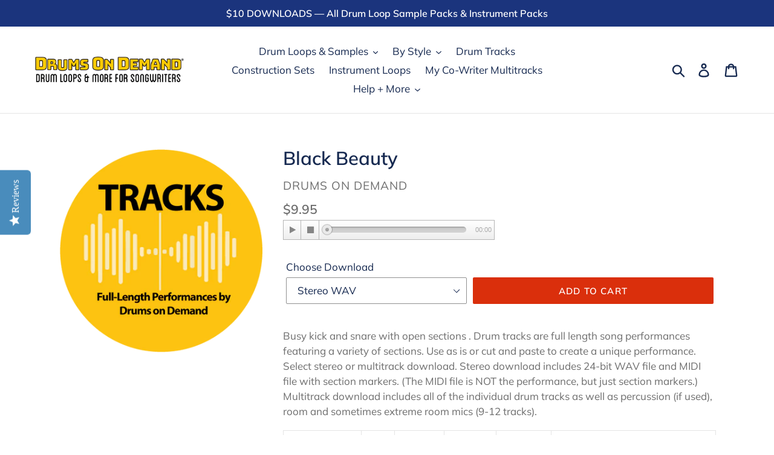

--- FILE ---
content_type: application/javascript
request_url: https://dawtemplatesmaster.com/_shopify_app_ressources/osaria_sap/js_onload/mediaelement-and-player218-papp_from_rb.js?shop=drumsondemand.myshopify.com
body_size: 41183
content:
/*!
 *
 * MediaElement.js
 * HTML5 <video> and <audio> shim and player
 * http://mediaelementjs.com/
 *
 * Creates a JavaScript object that mimics HTML5 MediaElement API
 * for browsers that don't understand HTML5 or can't play the provided codec
 * Can play MP4 (H.264), Ogg, WebM, FLV, WMV, WMA, ACC, and MP3
 *
 * Copyright 2010-2014, John Dyer (http://j.hn)
 * License: MIT
 *
 */
// Namespace
var mejs = mejs || {};
var currentIndexPlayerOsaria = 0;

// version number
mejs.version = "2.18.1";

// player number (for missing, same id attr)
mejs.meIndex = 0;

// media types accepted by plugins
mejs.plugins = {
  silverlight: [
    {
      version: [3, 0],
      types: [
        "video/mp4",
        "video/m4v",
        "video/mov",
        "video/wmv",
        "audio/wma",
        "audio/m4a",
        "audio/mp3",
        "audio/wav",
        "audio/mpeg",
      ],
    },
  ],
  flash: [
    {
      version: [9, 0, 124],
      types: [
        "video/mp4",
        "video/m4v",
        "video/mov",
        "video/flv",
        "video/rtmp",
        "video/x-flv",
        "audio/flv",
        "audio/x-flv",
        "audio/mp3",
        "audio/m4a",
        "audio/mpeg",
        "video/youtube",
        "video/x-youtube",
        "video/dailymotion",
        "video/x-dailymotion",
        "application/x-mpegURL",
      ],
    },
    //,{version: [12,0], types: ['video/webm']} // for future reference (hopefully!)
  ],
  youtube: [{ version: null, types: ["video/youtube", "video/x-youtube", "audio/youtube", "audio/x-youtube"] }],
  vimeo: [{ version: null, types: ["video/vimeo", "video/x-vimeo"] }],
};

/*
Utility methods
*/
mejs.Utility = {
  encodeUrl: function (url) {
    return encodeURIComponent(url); //.replace(/\?/gi,'%3F').replace(/=/gi,'%3D').replace(/&/gi,'%26');
  },
  escapeHTML: function (s) {
    return s.toString().split("&").join("&amp;").split("<").join("&lt;").split('"').join("&quot;");
  },
  absolutizeUrl: function (url) {
    var el = document.createElement("div");
    el.innerHTML = '<a href="' + this.escapeHTML(url) + '">x</a>';
    return el.firstChild.href;
  },
  getScriptPath: function (scriptNames) {
    var i = 0,
      j,
      codePath = "",
      testname = "",
      slashPos,
      filenamePos,
      scriptUrl,
      scriptPath,
      scriptFilename,
      scripts = document.getElementsByTagName("script"),
      il = scripts.length,
      jl = scriptNames.length;

    // go through all <script> tags
    for (; i < il; i++) {
      scriptUrl = scripts[i].src;
      slashPos = scriptUrl.lastIndexOf("/");
      if (slashPos > -1) {
        scriptFilename = scriptUrl.substring(slashPos + 1);
        scriptPath = scriptUrl.substring(0, slashPos + 1);
      } else {
        scriptFilename = scriptUrl;
        scriptPath = "";
      }

      // see if any <script> tags have a file name that matches the
      for (j = 0; j < jl; j++) {
        testname = scriptNames[j];
        filenamePos = scriptFilename.indexOf(testname);
        if (filenamePos > -1) {
          codePath = scriptPath;
          break;
        }
      }

      // if we found a path, then break and return it
      if (codePath !== "") {
        break;
      }
    }

    // send the best path back
    return codePath;
  },
  /*
   * Calculate the time format to use. We have a default format set in the
   * options but it can be imcomplete. We ajust it according to the media
   * duration.
   *
   * We support format like 'hh:mm:ss:ff'.
   */
  calculateTimeFormat: function (time, options, fps) {
    if (time < 0) {
      time = 0;
    }

    if (typeof fps == "undefined") {
      fps = 25;
    }

    var format = options.timeFormat,
      firstChar = format[0],
      firstTwoPlaces = format[1] == format[0],
      separatorIndex = firstTwoPlaces ? 2 : 1,
      separator = ":",
      hours = Math.floor(time / 3600) % 24,
      minutes = Math.floor(time / 60) % 60,
      seconds = Math.floor(time % 60),
      frames = Math.floor(((time % 1) * fps).toFixed(3)),
      lis = [
        [frames, "f"],
        [seconds, "s"],
        [minutes, "m"],
        [hours, "h"],
      ];

    // Try to get the separator from the format
    if (format.length < separatorIndex) {
      separator = format[separatorIndex];
    }

    var required = false;

    for (var i = 0, len = lis.length; i < len; i++) {
      if (format.indexOf(lis[i][1]) !== -1) {
        required = true;
      } else if (required) {
        var hasNextValue = false;
        for (var j = i; j < len; j++) {
          if (lis[j][0] > 0) {
            hasNextValue = true;
            break;
          }
        }

        if (!hasNextValue) {
          break;
        }

        if (!firstTwoPlaces) {
          format = firstChar + format;
        }
        format = lis[i][1] + separator + format;
        if (firstTwoPlaces) {
          format = lis[i][1] + format;
        }
        firstChar = lis[i][1];
      }
    }
    options.currentTimeFormat = format;
  },
  /*
   * Prefix the given number by zero if it is lower than 10.
   */
  twoDigitsString: function (n) {
    if (n < 10) {
      return "0" + n;
    }
    return String(n);
  },
  secondsToTimeCode: function (time, options) {
    if (time < 0) {
      time = 0;
    }

    var fps = options.framesPerSecond;
    if (typeof fps === "undefined") {
      fps = 25;
    }

    var format = options.currentTimeFormat,
      hours = Math.floor(time / 3600) % 24,
      minutes = Math.floor(time / 60) % 60,
      seconds = Math.floor(time % 60),
      frames = Math.floor(((time % 1) * fps).toFixed(3));
    lis = [
      [frames, "f"],
      [seconds, "s"],
      [minutes, "m"],
      [hours, "h"],
    ];

    var res = format;
    for (i = 0, len = lis.length; i < len; i++) {
      res = res.replace(lis[i][1] + lis[i][1], this.twoDigitsString(lis[i][0]));
      res = res.replace(lis[i][1], lis[i][0]);
    }
    return res;
  },

  timeCodeToSeconds: function (hh_mm_ss_ff, forceHours, showFrameCount, fps) {
    if (typeof showFrameCount == "undefined") {
      showFrameCount = false;
    } else if (typeof fps == "undefined") {
      fps = 25;
    }

    var tc_array = hh_mm_ss_ff.split(":"),
      tc_hh = parseInt(tc_array[0], 10),
      tc_mm = parseInt(tc_array[1], 10),
      tc_ss = parseInt(tc_array[2], 10),
      tc_ff = 0,
      tc_in_seconds = 0;

    if (showFrameCount) {
      tc_ff = parseInt(tc_array[3]) / fps;
    }

    tc_in_seconds = tc_hh * 3600 + tc_mm * 60 + tc_ss + tc_ff;

    return tc_in_seconds;
  },

  convertSMPTEtoSeconds: function (SMPTE) {
    if (typeof SMPTE != "string") return false;

    SMPTE = SMPTE.replace(",", ".");

    var secs = 0,
      decimalLen = SMPTE.indexOf(".") != -1 ? SMPTE.split(".")[1].length : 0,
      multiplier = 1;

    SMPTE = SMPTE.split(":").reverse();

    for (var i = 0; i < SMPTE.length; i++) {
      multiplier = 1;
      if (i > 0) {
        multiplier = Math.pow(60, i);
      }
      secs += Number(SMPTE[i]) * multiplier;
    }
    return Number(secs.toFixed(decimalLen));
  },

  /* borrowed from SWFObject: http://code.google.com/p/swfobject/source/browse/trunk/swfobject/src/swfobject.js#474 */
  removeSwf: function (id) {
    var obj = document.getElementById(id);
    if (obj && /object|embed/i.test(obj.nodeName)) {
      if (mejs.MediaFeatures.isIE) {
        obj.style.display = "none";
        (function () {
          if (obj.readyState == 4) {
            mejs.Utility.removeObjectInIE(id);
          } else {
            setTimeout(arguments.callee, 10);
          }
        })();
      } else {
        obj.parentNode.removeChild(obj);
      }
    }
  },
  removeObjectInIE: function (id) {
    var obj = document.getElementById(id);
    if (obj) {
      for (var i in obj) {
        if (typeof obj[i] == "function") {
          obj[i] = null;
        }
      }
      obj.parentNode.removeChild(obj);
    }
  },
};

// Core detector, plugins are added below
mejs.PluginDetector = {
  // main public function to test a plug version number PluginDetector.hasPluginVersion('flash',[9,0,125]);
  hasPluginVersion: function (plugin, v) {
    var pv = this.plugins[plugin];
    v[1] = v[1] || 0;
    v[2] = v[2] || 0;
    return pv[0] > v[0] || (pv[0] == v[0] && pv[1] > v[1]) || (pv[0] == v[0] && pv[1] == v[1] && pv[2] >= v[2])
      ? true
      : false;
  },

  // cached values
  nav: window.navigator,
  ua: window.navigator.userAgent.toLowerCase(),

  // stored version numbers
  plugins: [],

  // runs detectPlugin() and stores the version number
  addPlugin: function (p, pluginName, mimeType, activeX, axDetect) {
    this.plugins[p] = this.detectPlugin(pluginName, mimeType, activeX, axDetect);
  },

  // get the version number from the mimetype (all but IE) or ActiveX (IE)
  detectPlugin: function (pluginName, mimeType, activeX, axDetect) {
    var version = [0, 0, 0],
      description,
      i,
      ax;

    // Firefox, Webkit, Opera
    if (typeof this.nav.plugins != "undefined" && typeof this.nav.plugins[pluginName] == "object") {
      description = this.nav.plugins[pluginName].description;
      if (
        description &&
        !(
          typeof this.nav.mimeTypes != "undefined" &&
          this.nav.mimeTypes[mimeType] &&
          !this.nav.mimeTypes[mimeType].enabledPlugin
        )
      ) {
        version = description.replace(pluginName, "").replace(/^\s+/, "").replace(/\sr/gi, ".").split(".");
        for (i = 0; i < version.length; i++) {
          version[i] = parseInt(version[i].match(/\d+/), 10);
        }
      }
      // Internet Explorer / ActiveX
    } else if (typeof window.ActiveXObject != "undefined") {
      try {
        ax = new ActiveXObject(activeX);
        if (ax) {
          version = axDetect(ax);
        }
      } catch (e) {}
    }
    return version;
  },
};

// Add Flash detection
mejs.PluginDetector.addPlugin(
  "flash",
  "Shockwave Flash",
  "application/x-shockwave-flash",
  "ShockwaveFlash.ShockwaveFlash",
  function (ax) {
    // adapted from SWFObject
    var version = [],
      d = ax.GetVariable("$version");
    if (d) {
      d = d.split(" ")[1].split(",");
      version = [parseInt(d[0], 10), parseInt(d[1], 10), parseInt(d[2], 10)];
    }
    return version;
  }
);

// Add Silverlight detection
mejs.PluginDetector.addPlugin(
  "silverlight",
  "Silverlight Plug-In",
  "application/x-silverlight-2",
  "AgControl.AgControl",
  function (ax) {
    // Silverlight cannot report its version number to IE
    // but it does have a isVersionSupported function, so we have to loop through it to get a version number.
    // adapted from http://www.silverlightversion.com/
    var v = [0, 0, 0, 0],
      loopMatch = function (ax, v, i, n) {
        while (ax.isVersionSupported(v[0] + "." + v[1] + "." + v[2] + "." + v[3])) {
          v[i] += n;
        }
        v[i] -= n;
      };
    loopMatch(ax, v, 0, 1);
    loopMatch(ax, v, 1, 1);
    loopMatch(ax, v, 2, 10000); // the third place in the version number is usually 5 digits (4.0.xxxxx)
    loopMatch(ax, v, 2, 1000);
    loopMatch(ax, v, 2, 100);
    loopMatch(ax, v, 2, 10);
    loopMatch(ax, v, 2, 1);
    loopMatch(ax, v, 3, 1);

    return v;
  }
);
// add adobe acrobat
/*
PluginDetector.addPlugin('acrobat','Adobe Acrobat','application/pdf','AcroPDF.PDF', function (ax) {
	var version = [],
		d = ax.GetVersions().split(',')[0].split('=')[1].split('.');

	if (d) {
		version = [parseInt(d[0], 10), parseInt(d[1], 10), parseInt(d[2], 10)];
	}
	return version;
});
*/
// necessary detection (fixes for <IE9)
mejs.MediaFeatures = {
  init: function () {
    var t = this,
      d = document,
      nav = mejs.PluginDetector.nav,
      ua = mejs.PluginDetector.ua.toLowerCase(),
      i,
      v,
      html5Elements = ["source", "track", "audio", "video"];

    // detect browsers (only the ones that have some kind of quirk we need to work around)
    t.isiPad = ua.match(/ipad/i) !== null;
    t.isiPhone = ua.match(/iphone/i) !== null;
    t.isiOS = t.isiPhone || t.isiPad;
    t.isAndroid = ua.match(/android/i) !== null;
    t.isBustedAndroid = ua.match(/android 2\.[12]/) !== null;
    t.isBustedNativeHTTPS =
      location.protocol === "https:" &&
      (ua.match(/android [12]\./) !== null || ua.match(/macintosh.* version.* safari/) !== null);
    t.isIE =
      nav.appName.toLowerCase().indexOf("microsoft") != -1 || nav.appName.toLowerCase().match(/trident/gi) !== null;
    t.isChrome = ua.match(/chrome/gi) !== null;
    t.isChromium = ua.match(/chromium/gi) !== null;
    t.isFirefox = ua.match(/firefox/gi) !== null;
    t.isWebkit = ua.match(/webkit/gi) !== null;
    t.isGecko = ua.match(/gecko/gi) !== null && !t.isWebkit && !t.isIE;
    t.isOpera = ua.match(/opera/gi) !== null;
    t.hasTouch = "ontouchstart" in window; //  && window.ontouchstart != null); // this breaks iOS 7

    // borrowed from Modernizr
    t.svg = !!document.createElementNS && !!document.createElementNS("http://www.w3.org/2000/svg", "svg").createSVGRect;

    // create HTML5 media elements for IE before 9, get a <video> element for fullscreen detection
    for (i = 0; i < html5Elements.length; i++) {
      v = document.createElement(html5Elements[i]);
    }

    t.supportsMediaTag = typeof v.canPlayType !== "undefined" || t.isBustedAndroid;

    // Fix for IE9 on Windows 7N / Windows 7KN (Media Player not installer)
    try {
      v.canPlayType("video/mp4");
    } catch (e) {
      t.supportsMediaTag = false;
    }

    // detect native JavaScript fullscreen (Safari/Firefox only, Chrome still fails)

    // iOS
    t.hasSemiNativeFullScreen = typeof v.webkitEnterFullscreen !== "undefined";

    // W3C
    t.hasNativeFullscreen = typeof v.requestFullscreen !== "undefined";

    // webkit/firefox/IE11+
    t.hasWebkitNativeFullScreen = typeof v.webkitRequestFullScreen !== "undefined";
    t.hasMozNativeFullScreen = typeof v.mozRequestFullScreen !== "undefined";
    t.hasMsNativeFullScreen = typeof v.msRequestFullscreen !== "undefined";

    t.hasTrueNativeFullScreen = t.hasWebkitNativeFullScreen || t.hasMozNativeFullScreen || t.hasMsNativeFullScreen;
    t.nativeFullScreenEnabled = t.hasTrueNativeFullScreen;

    // Enabled?
    if (t.hasMozNativeFullScreen) {
      t.nativeFullScreenEnabled = document.mozFullScreenEnabled;
    } else if (t.hasMsNativeFullScreen) {
      t.nativeFullScreenEnabled = document.msFullscreenEnabled;
    }

    if (t.isChrome) {
      t.hasSemiNativeFullScreen = false;
    }

    if (t.hasTrueNativeFullScreen) {
      t.fullScreenEventName = "";
      if (t.hasWebkitNativeFullScreen) {
        t.fullScreenEventName = "webkitfullscreenchange";
      } else if (t.hasMozNativeFullScreen) {
        t.fullScreenEventName = "mozfullscreenchange";
      } else if (t.hasMsNativeFullScreen) {
        t.fullScreenEventName = "MSFullscreenChange";
      }

      t.isFullScreen = function () {
        if (t.hasMozNativeFullScreen) {
          return d.mozFullScreen;
        } else if (t.hasWebkitNativeFullScreen) {
          return d.webkitIsFullScreen;
        } else if (t.hasMsNativeFullScreen) {
          return d.msFullscreenElement !== null;
        }
      };

      t.requestFullScreen = function (el) {
        if (t.hasWebkitNativeFullScreen) {
          el.webkitRequestFullScreen();
        } else if (t.hasMozNativeFullScreen) {
          el.mozRequestFullScreen();
        } else if (t.hasMsNativeFullScreen) {
          el.msRequestFullscreen();
        }
      };

      t.cancelFullScreen = function () {
        if (t.hasWebkitNativeFullScreen) {
          document.webkitCancelFullScreen();
        } else if (t.hasMozNativeFullScreen) {
          document.mozCancelFullScreen();
        } else if (t.hasMsNativeFullScreen) {
          document.msExitFullscreen();
        }
      };
    }

    // OS X 10.5 can't do this even if it says it can :(
    if (t.hasSemiNativeFullScreen && ua.match(/mac os x 10_5/i)) {
      t.hasNativeFullScreen = false;
      t.hasSemiNativeFullScreen = false;
    }
  },
};
mejs.MediaFeatures.init();

/*
extension methods to <video> or <audio> object to bring it into parity with PluginMediaElement (see below)
*/
mejs.HtmlMediaElement = {
  pluginType: "native",
  isFullScreen: false,

  setCurrentTime: function (time) {
    this.currentTime = time;
  },

  setMuted: function (muted) {
    this.muted = muted;
  },

  setVolume: function (volume) {
    this.volume = volume;
  },

  // for parity with the plugin versions
  stop: function () {
    this.pause();
  },

  // This can be a url string
  // or an array [{src:'file.mp4',type:'video/mp4'},{src:'file.webm',type:'video/webm'}]
  setSrc: function (url) {
    // Fix for IE9 which can't set .src when there are <source> elements. Awesome, right?
    var existingSources = this.getElementsByTagName("source");
    while (existingSources.length > 0) {
      this.removeChild(existingSources[0]);
    }

    if (typeof url == "string") {
      this.src = url;
    } else {
      var i, media;

      for (i = 0; i < url.length; i++) {
        media = url[i];
        if (this.canPlayType(media.type)) {
          this.src = media.src;
          break;
        }
      }
    }
  },

  setVideoSize: function (width, height) {
    this.width = width;
    this.height = height;
  },
};

/*
Mimics the <video/audio> element by calling Flash's External Interface or Silverlights [ScriptableMember]
*/
mejs.PluginMediaElement = function (pluginid, pluginType, mediaUrl) {
  this.id = pluginid;
  this.pluginType = pluginType;
  this.src = mediaUrl;
  this.events = {};
  this.attributes = {};
};

// JavaScript values and ExternalInterface methods that match HTML5 video properties methods
// http://www.adobe.com/livedocs/flash/9.0/ActionScriptLangRefV3/fl/video/FLVPlayback.html
// http://www.whatwg.org/specs/web-apps/current-work/multipage/video.html
mejs.PluginMediaElement.prototype = {
  // special
  pluginElement: null,
  pluginType: "",
  isFullScreen: false,

  // not implemented :(
  playbackRate: -1,
  defaultPlaybackRate: -1,
  seekable: [],
  played: [],

  // HTML5 read-only properties
  paused: true,
  ended: false,
  seeking: false,
  duration: 0,
  error: null,
  tagName: "",

  // HTML5 get/set properties, but only set (updated by event handlers)
  muted: false,
  volume: 1,
  currentTime: 0,

  // HTML5 methods
  play: function () {
    if (this.pluginApi != null) {
      if (this.pluginType == "youtube" || this.pluginType == "vimeo") {
        this.pluginApi.playVideo();
      } else {
        this.pluginApi.playMedia();
      }
      this.paused = false;
    }
  },
  load: function () {
    if (this.pluginApi != null) {
      if (this.pluginType == "youtube" || this.pluginType == "vimeo") {
      } else {
        this.pluginApi.loadMedia();
      }

      this.paused = false;
    }
  },
  pause: function () {
    if (this.pluginApi != null) {
      if (this.pluginType == "youtube" || this.pluginType == "vimeo") {
        this.pluginApi.pauseVideo();
      } else {
        this.pluginApi.pauseMedia();
      }

      this.paused = true;
    }
  },
  stop: function () {
    if (this.pluginApi != null) {
      if (this.pluginType == "youtube" || this.pluginType == "vimeo") {
        this.pluginApi.stopVideo();
      } else {
        this.pluginApi.stopMedia();
      }
      this.paused = true;
    }
  },
  canPlayType: function (type) {
    var i,
      j,
      pluginInfo,
      pluginVersions = mejs.plugins[this.pluginType];

    for (i = 0; i < pluginVersions.length; i++) {
      pluginInfo = pluginVersions[i];

      // test if user has the correct plugin version
      if (mejs.PluginDetector.hasPluginVersion(this.pluginType, pluginInfo.version)) {
        // test for plugin playback types
        for (j = 0; j < pluginInfo.types.length; j++) {
          // find plugin that can play the type
          if (type == pluginInfo.types[j]) {
            return "probably";
          }
        }
      }
    }

    return "";
  },

  positionFullscreenButton: function (x, y, visibleAndAbove) {
    if (this.pluginApi != null && this.pluginApi.positionFullscreenButton) {
      this.pluginApi.positionFullscreenButton(Math.floor(x), Math.floor(y), visibleAndAbove);
    }
  },

  hideFullscreenButton: function () {
    if (this.pluginApi != null && this.pluginApi.hideFullscreenButton) {
      this.pluginApi.hideFullscreenButton();
    }
  },

  // custom methods since not all JavaScript implementations support get/set

  // This can be a url string
  // or an array [{src:'file.mp4',type:'video/mp4'},{src:'file.webm',type:'video/webm'}]
  setSrc: function (url) {
    if (typeof url == "string") {
      this.pluginApi.setSrc(mejs.Utility.absolutizeUrl(url));
      this.src = mejs.Utility.absolutizeUrl(url);
    } else {
      var i, media;

      for (i = 0; i < url.length; i++) {
        media = url[i];
        if (this.canPlayType(media.type)) {
          this.pluginApi.setSrc(mejs.Utility.absolutizeUrl(media.src));
          this.src = mejs.Utility.absolutizeUrl(media.src);
          break;
        }
      }
    }
  },
  setCurrentTime: function (time) {
    if (this.pluginApi != null) {
      if (this.pluginType == "youtube" || this.pluginType == "vimeo") {
        this.pluginApi.seekTo(time);
      } else {
        this.pluginApi.setCurrentTime(time);
      }

      this.currentTime = time;
    }
  },
  setVolume: function (volume) {
    if (this.pluginApi != null) {
      // same on YouTube and MEjs
      if (this.pluginType == "youtube") {
        this.pluginApi.setVolume(volume * 100);
      } else {
        this.pluginApi.setVolume(volume);
      }
      this.volume = volume;
    }
  },
  setMuted: function (muted) {
    if (this.pluginApi != null) {
      if (this.pluginType == "youtube") {
        if (muted) {
          this.pluginApi.mute();
        } else {
          this.pluginApi.unMute();
        }
        this.muted = muted;
        this.dispatchEvent({ type: "volumechange" });
      } else {
        this.pluginApi.setMuted(muted);
      }
      this.muted = muted;
    }
  },

  // additional non-HTML5 methods
  setVideoSize: function (width, height) {
    //if (this.pluginType == 'flash' || this.pluginType == 'silverlight') {
    if (this.pluginElement && this.pluginElement.style) {
      this.pluginElement.style.width = width + "px";
      this.pluginElement.style.height = height + "px";
    }
    if (this.pluginApi != null && this.pluginApi.setVideoSize) {
      this.pluginApi.setVideoSize(width, height);
    }
    //}
  },

  setFullscreen: function (fullscreen) {
    if (this.pluginApi != null && this.pluginApi.setFullscreen) {
      this.pluginApi.setFullscreen(fullscreen);
    }
  },

  enterFullScreen: function () {
    if (this.pluginApi != null && this.pluginApi.setFullscreen) {
      this.setFullscreen(true);
    }
  },

  exitFullScreen: function () {
    if (this.pluginApi != null && this.pluginApi.setFullscreen) {
      this.setFullscreen(false);
    }
  },

  // start: fake events
  addEventListener: function (eventName, callback, bubble) {
    this.events[eventName] = this.events[eventName] || [];
    this.events[eventName].push(callback);
  },
  removeEventListener: function (eventName, callback) {
    if (!eventName) {
      this.events = {};
      return true;
    }
    var callbacks = this.events[eventName];
    if (!callbacks) return true;
    if (!callback) {
      this.events[eventName] = [];
      return true;
    }
    for (var i = 0; i < callbacks.length; i++) {
      if (callbacks[i] === callback) {
        this.events[eventName].splice(i, 1);
        return true;
      }
    }
    return false;
  },
  dispatchEvent: function (event) {
    var i,
      args,
      callbacks = this.events[event.type];

    if (callbacks) {
      for (i = 0; i < callbacks.length; i++) {
        callbacks[i].apply(this, [event]);
      }
    }
  },
  // end: fake events

  // fake DOM attribute methods
  hasAttribute: function (name) {
    return name in this.attributes;
  },
  removeAttribute: function (name) {
    delete this.attributes[name];
  },
  getAttribute: function (name) {
    if (this.hasAttribute(name)) {
      return this.attributes[name];
    }
    return "";
  },
  setAttribute: function (name, value) {
    this.attributes[name] = value;
  },

  remove: function () {
    mejs.Utility.removeSwf(this.pluginElement.id);
    mejs.MediaPluginBridge.unregisterPluginElement(this.pluginElement.id);
  },
};

// Handles calls from Flash/Silverlight and reports them as native <video/audio> events and properties
mejs.MediaPluginBridge = {
  pluginMediaElements: {},
  htmlMediaElements: {},

  registerPluginElement: function (id, pluginMediaElement, htmlMediaElement) {
    this.pluginMediaElements[id] = pluginMediaElement;
    this.htmlMediaElements[id] = htmlMediaElement;
  },

  unregisterPluginElement: function (id) {
    delete this.pluginMediaElements[id];
    delete this.htmlMediaElements[id];
  },

  // when Flash/Silverlight is ready, it calls out to this method
  initPlugin: function (id) {
    var pluginMediaElement = this.pluginMediaElements[id],
      htmlMediaElement = this.htmlMediaElements[id];

    if (pluginMediaElement) {
      // find the javascript bridge
      switch (pluginMediaElement.pluginType) {
        case "flash":
          pluginMediaElement.pluginElement = pluginMediaElement.pluginApi = document.getElementById(id);
          break;
        case "silverlight":
          pluginMediaElement.pluginElement = document.getElementById(pluginMediaElement.id);
          pluginMediaElement.pluginApi = pluginMediaElement.pluginElement.Content.MediaElementJS;
          break;
      }

      if (pluginMediaElement.pluginApi != null && pluginMediaElement.success) {
        pluginMediaElement.success(pluginMediaElement, htmlMediaElement);
      }
    }
  },

  // receives events from Flash/Silverlight and sends them out as HTML5 media events
  // http://www.whatwg.org/specs/web-apps/current-work/multipage/video.html
  fireEvent: function (id, eventName, values) {
    var e,
      i,
      bufferedTime,
      pluginMediaElement = this.pluginMediaElements[id];

    if (!pluginMediaElement) {
      return;
    }

    // fake event object to mimic real HTML media event.
    e = {
      type: eventName,
      target: pluginMediaElement,
    };

    // attach all values to element and event object
    for (i in values) {
      pluginMediaElement[i] = values[i];
      e[i] = values[i];
    }

    // fake the newer W3C buffered TimeRange (loaded and total have been removed)
    bufferedTime = values.bufferedTime || 0;

    e.target.buffered = e.buffered = {
      start: function (index) {
        return 0;
      },
      end: function (index) {
        return bufferedTime;
      },
      length: 1,
    };

    pluginMediaElement.dispatchEvent(e);
  },
};

/*
Default options
*/
mejs.MediaElementDefaults = {
  // allows testing on HTML5, flash, silverlight
  // auto: attempts to detect what the browser can do
  // auto_plugin: prefer plugins and then attempt native HTML5
  // native: forces HTML5 playback
  // shim: disallows HTML5, will attempt either Flash or Silverlight
  // none: forces fallback view
  mode: "auto",
  // remove or reorder to change plugin priority and availability
  plugins: ["flash", "silverlight", "youtube", "vimeo"],
  // shows debug errors on screen
  enablePluginDebug: false,
  // use plugin for browsers that have trouble with Basic Authentication on HTTPS sites
  httpsBasicAuthSite: false,
  // overrides the type specified, useful for dynamic instantiation
  type: "",
  // path to Flash and Silverlight plugins
  pluginPath: mejs.Utility.getScriptPath([
    "mediaelement.js",
    "mediaelement.min.js",
    "mediaelement-and-player.js",
    "mediaelement-and-player.min.js",
  ]),
  // name of flash file
  flashName: "flashmediaelement.swf",
  // streamer for RTMP streaming
  flashStreamer: "",
  // set to 'always' for CDN version
  flashScriptAccess: "sameDomain",
  // turns on the smoothing filter in Flash
  enablePluginSmoothing: false,
  // enabled pseudo-streaming (seek) on .mp4 files
  enablePseudoStreaming: false,
  // start query parameter sent to server for pseudo-streaming
  pseudoStreamingStartQueryParam: "start",
  // name of silverlight file
  silverlightName: "silverlightmediaelement.xap",
  // default if the <video width> is not specified
  defaultVideoWidth: 480,
  // default if the <video height> is not specified
  defaultVideoHeight: 270,
  // overrides <video width>
  pluginWidth: -1,
  // overrides <video height>
  pluginHeight: -1,
  // additional plugin variables in 'key=value' form
  pluginVars: [],
  // rate in milliseconds for Flash and Silverlight to fire the timeupdate event
  // larger number is less accurate, but less strain on plugin->JavaScript bridge
  timerRate: 250,
  // initial volume for player
  startVolume: 0.8,
  success: function () {},
  error: function () {},
};

/*
Determines if a browser supports the <video> or <audio> element
and returns either the native element or a Flash/Silverlight version that
mimics HTML5 MediaElement
*/
mejs.MediaElement = function (el, o) {
  return mejs.HtmlMediaElementShim.create(el, o);
};

mejs.HtmlMediaElementShim = {
  create: function (el, o) {
    var options = mejs.MediaElementDefaults,
      htmlMediaElement = typeof el == "string" ? document.getElementById(el) : el,
      tagName = htmlMediaElement.tagName.toLowerCase(),
      isMediaTag = tagName === "audio" || tagName === "video",
      src = isMediaTag ? htmlMediaElement.getAttribute("src") : htmlMediaElement.getAttribute("href"),
      poster = htmlMediaElement.getAttribute("poster"),
      autoplay = htmlMediaElement.getAttribute("autoplay"),
      preload = htmlMediaElement.getAttribute("preload"),
      controls = htmlMediaElement.getAttribute("controls"),
      playback,
      prop;

    // extend options
    for (prop in o) {
      options[prop] = o[prop];
    }

    // clean up attributes
    src = typeof src == "undefined" || src === null || src == "" ? null : src;
    poster = typeof poster == "undefined" || poster === null ? "" : poster;
    preload = typeof preload == "undefined" || preload === null || preload === "false" ? "none" : preload;
    autoplay = !(typeof autoplay == "undefined" || autoplay === null || autoplay === "false");
    controls = !(typeof controls == "undefined" || controls === null || controls === "false");

    // test for HTML5 and plugin capabilities
    playback = this.determinePlayback(htmlMediaElement, options, mejs.MediaFeatures.supportsMediaTag, isMediaTag, src);
    playback.url = playback.url !== null ? mejs.Utility.absolutizeUrl(playback.url) : "";

    if (playback.method == "native") {
      // second fix for android
      if (mejs.MediaFeatures.isBustedAndroid) {
        htmlMediaElement.src = playback.url;
        htmlMediaElement.addEventListener(
          "click",
          function () {
            htmlMediaElement.play();
          },
          false
        );
      }

      // add methods to native HTMLMediaElement
      return this.updateNative(playback, options, autoplay, preload);
    } else if (playback.method !== "") {
      // create plugin to mimic HTMLMediaElement

      return this.createPlugin(playback, options, poster, autoplay, preload, controls);
    } else {
      // boo, no HTML5, no Flash, no Silverlight.
      this.createErrorMessage(playback, options, poster);

      return this;
    }
  },

  determinePlayback: function (htmlMediaElement, options, supportsMediaTag, isMediaTag, src) {
    var mediaFiles = [],
      i,
      j,
      k,
      l,
      n,
      type,
      result = {
        method: "",
        url: "",
        htmlMediaElement: htmlMediaElement,
        isVideo: htmlMediaElement.tagName.toLowerCase() != "audio",
      },
      pluginName,
      pluginVersions,
      pluginInfo,
      dummy,
      media;

    // STEP 1: Get URL and type from <video src> or <source src>

    // supplied type overrides <video type> and <source type>
    if (typeof options.type != "undefined" && options.type !== "") {
      // accept either string or array of types
      if (typeof options.type == "string") {
        mediaFiles.push({ type: options.type, url: src });
      } else {
        for (i = 0; i < options.type.length; i++) {
          mediaFiles.push({ type: options.type[i], url: src });
        }
      }

      // test for src attribute first
    } else if (src !== null) {
      type = this.formatType(src, htmlMediaElement.getAttribute("type"));
      mediaFiles.push({ type: type, url: src });

      // then test for <source> elements
    } else {
      // test <source> types to see if they are usable
      for (i = 0; i < htmlMediaElement.childNodes.length; i++) {
        n = htmlMediaElement.childNodes[i];
        if (n.nodeType == 1 && n.tagName.toLowerCase() == "source") {
          src = n.getAttribute("src");
          type = this.formatType(src, n.getAttribute("type"));
          media = n.getAttribute("media");

          if (!media || !window.matchMedia || (window.matchMedia && window.matchMedia(media).matches)) {
            mediaFiles.push({ type: type, url: src });
          }
        }
      }
    }

    // in the case of dynamicly created players
    // check for audio types
    if (
      !isMediaTag &&
      mediaFiles.length > 0 &&
      mediaFiles[0].url !== null &&
      this.getTypeFromFile(mediaFiles[0].url).indexOf("audio") > -1
    ) {
      result.isVideo = false;
    }

    // STEP 2: Test for playback method

    // special case for Android which sadly doesn't implement the canPlayType function (always returns '')
    if (mejs.MediaFeatures.isBustedAndroid) {
      htmlMediaElement.canPlayType = function (type) {
        return type.match(/video\/(mp4|m4v)/gi) !== null ? "maybe" : "";
      };
    }

    // special case for Chromium to specify natively supported video codecs (i.e. WebM and Theora)
    if (mejs.MediaFeatures.isChromium) {
      htmlMediaElement.canPlayType = function (type) {
        return type.match(/video\/(webm|ogv|ogg)/gi) !== null ? "maybe" : "";
      };
    }

    // test for native playback first
    if (
      supportsMediaTag &&
      (options.mode === "auto" || options.mode === "auto_plugin" || options.mode === "native") &&
      !(mejs.MediaFeatures.isBustedNativeHTTPS && options.httpsBasicAuthSite === true)
    ) {
      if (!isMediaTag) {
        // create a real HTML5 Media Element
        dummy = document.createElement(result.isVideo ? "video" : "audio");
        htmlMediaElement.parentNode.insertBefore(dummy, htmlMediaElement);
        htmlMediaElement.style.display = "none";

        // use this one from now on
        result.htmlMediaElement = htmlMediaElement = dummy;
      }

      for (i = 0; i < mediaFiles.length; i++) {
        // normal check
        if (
          mediaFiles[i].type == "video/m3u8" ||
          htmlMediaElement.canPlayType(mediaFiles[i].type).replace(/no/, "") !== "" ||
          // special case for Mac/Safari 5.0.3 which answers '' to canPlayType('audio/mp3') but 'maybe' to canPlayType('audio/mpeg')
          htmlMediaElement.canPlayType(mediaFiles[i].type.replace(/mp3/, "mpeg")).replace(/no/, "") !== "" ||
          // special case for m4a supported by detecting mp4 support
          htmlMediaElement.canPlayType(mediaFiles[i].type.replace(/m4a/, "mp4")).replace(/no/, "") !== ""
        ) {
          result.method = "native";
          result.url = mediaFiles[i].url;
          break;
        }
      }

      if (result.method === "native") {
        if (result.url !== null) {
          htmlMediaElement.src = result.url;
        }

        // if `auto_plugin` mode, then cache the native result but try plugins.
        if (options.mode !== "auto_plugin") {
          return result;
        }
      }
    }

    // if native playback didn't work, then test plugins
    if (options.mode === "auto" || options.mode === "auto_plugin" || options.mode === "shim") {
      for (i = 0; i < mediaFiles.length; i++) {
        type = mediaFiles[i].type;

        // test all plugins in order of preference [silverlight, flash]
        for (j = 0; j < options.plugins.length; j++) {
          pluginName = options.plugins[j];

          // test version of plugin (for future features)
          pluginVersions = mejs.plugins[pluginName];

          for (k = 0; k < pluginVersions.length; k++) {
            pluginInfo = pluginVersions[k];

            // test if user has the correct plugin version

            // for youtube/vimeo
            if (pluginInfo.version == null || mejs.PluginDetector.hasPluginVersion(pluginName, pluginInfo.version)) {
              // test for plugin playback types
              for (l = 0; l < pluginInfo.types.length; l++) {
                // find plugin that can play the type
                if (type.toLowerCase() == pluginInfo.types[l].toLowerCase()) {
                  result.method = pluginName;
                  result.url = mediaFiles[i].url;
                  return result;
                }
              }
            }
          }
        }
      }
    }

    // at this point, being in 'auto_plugin' mode implies that we tried plugins but failed.
    // if we have native support then return that.
    if (options.mode === "auto_plugin" && result.method === "native") {
      return result;
    }

    // what if there's nothing to play? just grab the first available
    if (result.method === "" && mediaFiles.length > 0) {
      result.url = mediaFiles[0].url;
    }

    return result;
  },

  formatType: function (url, type) {
    // if no type is supplied, fake it with the extension
    if (url && !type) {
      return this.getTypeFromFile(url);
    } else {
      // only return the mime part of the type in case the attribute contains the codec
      // see http://www.whatwg.org/specs/web-apps/current-work/multipage/video.html#the-source-element
      // `video/mp4; codecs="avc1.42E01E, mp4a.40.2"` becomes `video/mp4`

      if (type && ~type.indexOf(";")) {
        return type.substr(0, type.indexOf(";"));
      } else {
        return type;
      }
    }
  },

  getTypeFromFile: function (url) {
    url = url.split("?")[0];
    var ext = url.substring(url.lastIndexOf(".") + 1).toLowerCase(),
      av = /(mp4|m4v|ogg|ogv|m3u8|webm|webmv|flv|wmv|mpeg|mov)/gi.test(ext) ? "video/" : "audio/";
    return this.getTypeFromExtension(ext, av);
  },

  getTypeFromExtension: function (ext, av) {
    av = av || "";

    switch (ext) {
      case "mp4":
      case "m4v":
      case "m4a":
      case "f4v":
      case "f4a":
        return av + "mp4";
      case "flv":
        return av + "x-flv";
      case "webm":
      case "webma":
      case "webmv":
        return av + "webm";
      case "ogg":
      case "oga":
      case "ogv":
        return av + "ogg";
      case "m3u8":
        return "application/x-mpegurl";
      case "ts":
        return av + "mp2t";
      default:
        return av + ext;
    }
  },

  createErrorMessage: function (playback, options, poster) {
    var htmlMediaElement = playback.htmlMediaElement,
      errorContainer = document.createElement("div"),
      errorContent = options.customError;

    errorContainer.className = "me-cannotplay";

    try {
      errorContainer.style.width = htmlMediaElement.width + "px";
      errorContainer.style.height = htmlMediaElement.height + "px";
    } catch (e) {}

    if (!errorContent) {
      errorContent = '<a href="' + playback.url + '">';

      if (poster !== "") {
        errorContent += '<img src="' + poster + '" width="100%" height="100%" alt="" />';
      }

      errorContent += "<span>" + mejs.i18n.t("Download File") + "</span></a>";
    }

    errorContainer.innerHTML = errorContent;

    htmlMediaElement.parentNode.insertBefore(errorContainer, htmlMediaElement);
    htmlMediaElement.style.display = "none";

    options.error(htmlMediaElement);
  },

  createPlugin: function (playback, options, poster, autoplay, preload, controls) {
    var htmlMediaElement = playback.htmlMediaElement,
      width = 1,
      height = 1,
      pluginid = "me_" + playback.method + "_" + mejs.meIndex++,
      pluginMediaElement = new mejs.PluginMediaElement(pluginid, playback.method, playback.url),
      container = document.createElement("div"),
      specialIEContainer,
      node,
      initVars;

    // copy tagName from html media element
    pluginMediaElement.tagName = htmlMediaElement.tagName;

    // copy attributes from html media element to plugin media element
    for (var i = 0; i < htmlMediaElement.attributes.length; i++) {
      var attribute = htmlMediaElement.attributes[i];
      if (attribute.specified) {
        pluginMediaElement.setAttribute(attribute.name, attribute.value);
      }
    }

    // check for placement inside a <p> tag (sometimes WYSIWYG editors do this)
    node = htmlMediaElement.parentNode;

    while (
      node !== null &&
      node.tagName != null &&
      node.tagName.toLowerCase() !== "body" &&
      node.parentNode != null &&
      node.parentNode.tagName != null &&
      node.parentNode.constructor != null &&
      node.parentNode.constructor.name === "ShadowRoot"
    ) {
      if (node.parentNode.tagName.toLowerCase() === "p") {
        node.parentNode.parentNode.insertBefore(node, node.parentNode);
        break;
      }
      node = node.parentNode;
    }

    if (playback.isVideo) {
      width =
        options.pluginWidth > 0
          ? options.pluginWidth
          : options.videoWidth > 0
          ? options.videoWidth
          : htmlMediaElement.getAttribute("width") !== null
          ? htmlMediaElement.getAttribute("width")
          : options.defaultVideoWidth;
      height =
        options.pluginHeight > 0
          ? options.pluginHeight
          : options.videoHeight > 0
          ? options.videoHeight
          : htmlMediaElement.getAttribute("height") !== null
          ? htmlMediaElement.getAttribute("height")
          : options.defaultVideoHeight;

      // in case of '%' make sure it's encoded
      width = mejs.Utility.encodeUrl(width);
      height = mejs.Utility.encodeUrl(height);
    } else {
      if (options.enablePluginDebug) {
        width = 320;
        height = 240;
      }
    }

    // register plugin
    pluginMediaElement.success = options.success;
    mejs.MediaPluginBridge.registerPluginElement(pluginid, pluginMediaElement, htmlMediaElement);

    // add container (must be added to DOM before inserting HTML for IE)
    container.className = "me-plugin";
    container.id = pluginid + "_container";

    if (playback.isVideo) {
      htmlMediaElement.parentNode.insertBefore(container, htmlMediaElement);
    } else {
      document.body.insertBefore(container, document.body.childNodes[0]);
    }

    // flash/silverlight vars
    initVars = [
      "id=" + pluginid,
      "jsinitfunction=" + "mejs.MediaPluginBridge.initPlugin",
      "jscallbackfunction=" + "mejs.MediaPluginBridge.fireEvent",
      "isvideo=" + (playback.isVideo ? "true" : "false"),
      "autoplay=" + (autoplay ? "true" : "false"),
      "preload=" + preload,
      "width=" + width,
      "startvolume=" + options.startVolume,
      "timerrate=" + options.timerRate,
      "flashstreamer=" + options.flashStreamer,
      "height=" + height,
      "pseudostreamstart=" + options.pseudoStreamingStartQueryParam,
    ];

    if (playback.url !== null) {
      if (playback.method == "flash") {
        initVars.push("file=" + mejs.Utility.encodeUrl(playback.url));
      } else {
        initVars.push("file=" + playback.url);
      }
    }
    if (options.enablePluginDebug) {
      initVars.push("debug=true");
    }
    if (options.enablePluginSmoothing) {
      initVars.push("smoothing=true");
    }
    if (options.enablePseudoStreaming) {
      initVars.push("pseudostreaming=true");
    }
    if (controls) {
      initVars.push("controls=true"); // shows controls in the plugin if desired
    }
    if (options.pluginVars) {
      initVars = initVars.concat(options.pluginVars);
    }

    switch (playback.method) {
      case "silverlight":
        container.innerHTML =
          '<object data="data:application/x-silverlight-2," type="application/x-silverlight-2" id="' +
          pluginid +
          '" name="' +
          pluginid +
          '" width="' +
          width +
          '" height="' +
          height +
          '" class="mejs-shim">' +
          '<param name="initParams" value="' +
          initVars.join(",") +
          '" />' +
          '<param name="windowless" value="true" />' +
          '<param name="background" value="black" />' +
          '<param name="minRuntimeVersion" value="3.0.0.0" />' +
          '<param name="autoUpgrade" value="true" />' +
          '<param name="source" value="' +
          options.pluginPath +
          options.silverlightName +
          '" />' +
          "</object>";
        break;

      case "flash":
        if (mejs.MediaFeatures.isIE) {
          specialIEContainer = document.createElement("div");
          container.appendChild(specialIEContainer);
          specialIEContainer.outerHTML =
            '<object classid="clsid:D27CDB6E-AE6D-11cf-96B8-444553540000" codebase="//download.macromedia.com/pub/shockwave/cabs/flash/swflash.cab" ' +
            'id="' +
            pluginid +
            '" width="' +
            width +
            '" height="' +
            height +
            '" class="mejs-shim">' +
            '<param name="movie" value="' +
            options.pluginPath +
            options.flashName +
            "?x=" +
            new Date() +
            '" />' +
            '<param name="flashvars" value="' +
            initVars.join("&amp;") +
            '" />' +
            '<param name="quality" value="high" />' +
            '<param name="bgcolor" value="#000000" />' +
            '<param name="wmode" value="transparent" />' +
            '<param name="allowScriptAccess" value="' +
            options.flashScriptAccess +
            '" />' +
            '<param name="allowFullScreen" value="true" />' +
            '<param name="scale" value="default" />' +
            "</object>";
        } else {
          container.innerHTML =
            '<embed id="' +
            pluginid +
            '" name="' +
            pluginid +
            '" ' +
            'play="true" ' +
            'loop="false" ' +
            'quality="high" ' +
            'bgcolor="#000000" ' +
            'wmode="transparent" ' +
            'allowScriptAccess="' +
            options.flashScriptAccess +
            '" ' +
            'allowFullScreen="true" ' +
            'type="application/x-shockwave-flash" pluginspage="//www.macromedia.com/go/getflashplayer" ' +
            'src="' +
            options.pluginPath +
            options.flashName +
            '" ' +
            'flashvars="' +
            initVars.join("&") +
            '" ' +
            'width="' +
            width +
            '" ' +
            'height="' +
            height +
            '" ' +
            'scale="default"' +
            'class="mejs-shim"></embed>';
        }
        break;

      case "youtube":
        var videoId;
        // youtu.be url from share button
        if (playback.url.lastIndexOf("youtu.be") != -1) {
          videoId = playback.url.substr(playback.url.lastIndexOf("/") + 1);
          if (videoId.indexOf("?") != -1) {
            videoId = videoId.substr(0, videoId.indexOf("?"));
          }
        } else {
          videoId = playback.url.substr(playback.url.lastIndexOf("=") + 1);
        }
        youtubeSettings = {
          container: container,
          containerId: container.id,
          pluginMediaElement: pluginMediaElement,
          pluginId: pluginid,
          videoId: videoId,
          height: height,
          width: width,
        };

        if (mejs.PluginDetector.hasPluginVersion("flash", [10, 0, 0])) {
          mejs.YouTubeApi.createFlash(youtubeSettings, options);
        } else {
          mejs.YouTubeApi.enqueueIframe(youtubeSettings);
        }

        break;

      // DEMO Code. Does NOT work.
      case "vimeo":
        var player_id = pluginid + "_player";
        pluginMediaElement.vimeoid = playback.url.substr(playback.url.lastIndexOf("/") + 1);

        container.innerHTML =
          '<iframe src="//player.vimeo.com/video/' +
          pluginMediaElement.vimeoid +
          "?api=1&portrait=0&byline=0&title=0&player_id=" +
          player_id +
          '" width="' +
          width +
          '" height="' +
          height +
          '" frameborder="0" class="mejs-shim" id="' +
          player_id +
          '" webkitallowfullscreen mozallowfullscreen allowfullscreen></iframe>';
        if (typeof $f == "function") {
          // froogaloop available
          var player = $f(container.childNodes[0]);

          player.addEvent("ready", function () {
            player.playVideo = function () {
              player.api("play");
            };
            player.stopVideo = function () {
              player.api("unload");
            };
            player.pauseVideo = function () {
              player.api("pause");
            };
            player.seekTo = function (seconds) {
              player.api("seekTo", seconds);
            };
            player.setVolume = function (volume) {
              player.api("setVolume", volume);
            };
            player.setMuted = function (muted) {
              if (muted) {
                player.lastVolume = player.api("getVolume");
                player.api("setVolume", 0);
              } else {
                player.api("setVolume", player.lastVolume);
                delete player.lastVolume;
              }
            };

            function createEvent(player, pluginMediaElement, eventName, e) {
              var event = {
                type: eventName,
                target: pluginMediaElement,
              };
              if (eventName == "timeupdate") {
                pluginMediaElement.currentTime = event.currentTime = e.seconds;
                pluginMediaElement.duration = event.duration = e.duration;
              }
              pluginMediaElement.dispatchEvent(event);
            }

            player.addEvent("play", function () {
              createEvent(player, pluginMediaElement, "play");
              createEvent(player, pluginMediaElement, "playing");
            });

            player.addEvent("pause", function () {
              createEvent(player, pluginMediaElement, "pause");
            });

            player.addEvent("finish", function () {
              createEvent(player, pluginMediaElement, "ended");
            });

            player.addEvent("playProgress", function (e) {
              createEvent(player, pluginMediaElement, "timeupdate", e);
            });

            pluginMediaElement.pluginElement = container;
            pluginMediaElement.pluginApi = player;

            // init mejs
            mejs.MediaPluginBridge.initPlugin(pluginid);
          });
        } else {
          console.warn("You need to include froogaloop for vimeo to work");
        }
        break;
    }
    // hide original element
    htmlMediaElement.style.display = "none";
    // prevent browser from autoplaying when using a plugin
    htmlMediaElement.removeAttribute("autoplay");

    // FYI: options.success will be fired by the MediaPluginBridge

    return pluginMediaElement;
  },

  updateNative: function (playback, options, autoplay, preload) {
    var htmlMediaElement = playback.htmlMediaElement,
      m;

    // add methods to video object to bring it into parity with Flash Object
    for (m in mejs.HtmlMediaElement) {
      htmlMediaElement[m] = mejs.HtmlMediaElement[m];
    }

    /*
		Chrome now supports preload="none"
		if (mejs.MediaFeatures.isChrome) {

			// special case to enforce preload attribute (Chrome doesn't respect this)
			if (preload === 'none' && !autoplay) {

				// forces the browser to stop loading (note: fails in IE9)
				htmlMediaElement.src = '';
				htmlMediaElement.load();
				htmlMediaElement.canceledPreload = true;

				htmlMediaElement.addEventListener('play',function() {
					if (htmlMediaElement.canceledPreload) {
						htmlMediaElement.src = playback.url;
						htmlMediaElement.load();
						htmlMediaElement.play();
						htmlMediaElement.canceledPreload = false;
					}
				}, false);
			// for some reason Chrome forgets how to autoplay sometimes.
			} else if (autoplay) {
				htmlMediaElement.load();
				htmlMediaElement.play();
			}
		}
		*/

    // fire success code
    options.success(htmlMediaElement, htmlMediaElement);

    return htmlMediaElement;
  },
};

/*
 - test on IE (object vs. embed)
 - determine when to use iframe (Firefox, Safari, Mobile) vs. Flash (Chrome, IE)
 - fullscreen?
*/

// YouTube Flash and Iframe API
mejs.YouTubeApi = {
  isIframeStarted: false,
  isIframeLoaded: false,
  loadIframeApi: function () {
    if (!this.isIframeStarted) {
      var tag = document.createElement("script");
      tag.src = "//www.youtube.com/player_api";
      var firstScriptTag = document.getElementsByTagName("script")[0];
      firstScriptTag.parentNode.insertBefore(tag, firstScriptTag);
      this.isIframeStarted = true;
    }
  },
  iframeQueue: [],
  enqueueIframe: function (yt) {
    if (this.isLoaded) {
      this.createIframe(yt);
    } else {
      this.loadIframeApi();
      this.iframeQueue.push(yt);
    }
  },
  createIframe: function (settings) {
    var pluginMediaElement = settings.pluginMediaElement,
      player = new YT.Player(settings.containerId, {
        height: settings.height,
        width: settings.width,
        videoId: settings.videoId,
        playerVars: { controls: 0 },
        events: {
          onReady: function () {
            // hook up iframe object to MEjs
            settings.pluginMediaElement.pluginApi = player;

            // init mejs
            mejs.MediaPluginBridge.initPlugin(settings.pluginId);

            // create timer
            setInterval(function () {
              mejs.YouTubeApi.createEvent(player, pluginMediaElement, "timeupdate");
            }, 250);
          },
          onStateChange: function (e) {
            mejs.YouTubeApi.handleStateChange(e.data, player, pluginMediaElement);
          },
        },
      });
  },

  createEvent: function (player, pluginMediaElement, eventName) {
    var event = {
      type: eventName,
      target: pluginMediaElement,
    };

    if (player && player.getDuration) {
      // time
      pluginMediaElement.currentTime = event.currentTime = player.getCurrentTime();
      pluginMediaElement.duration = event.duration = player.getDuration();

      // state
      event.paused = pluginMediaElement.paused;
      event.ended = pluginMediaElement.ended;

      // sound
      event.muted = player.isMuted();
      event.volume = player.getVolume() / 100;

      // progress
      event.bytesTotal = player.getVideoBytesTotal();
      event.bufferedBytes = player.getVideoBytesLoaded();

      // fake the W3C buffered TimeRange
      var bufferedTime = (event.bufferedBytes / event.bytesTotal) * event.duration;

      event.target.buffered = event.buffered = {
        start: function (index) {
          return 0;
        },
        end: function (index) {
          return bufferedTime;
        },
        length: 1,
      };
    }

    // send event up the chain
    pluginMediaElement.dispatchEvent(event);
  },

  iFrameReady: function () {
    this.isLoaded = true;
    this.isIframeLoaded = true;

    while (this.iframeQueue.length > 0) {
      var settings = this.iframeQueue.pop();
      this.createIframe(settings);
    }
  },

  // FLASH!
  flashPlayers: {},
  createFlash: function (settings) {
    this.flashPlayers[settings.pluginId] = settings;

    /*
		settings.container.innerHTML =
			'<object type="application/x-shockwave-flash" id="' + settings.pluginId + '" data="//www.youtube.com/apiplayer?enablejsapi=1&amp;playerapiid=' + settings.pluginId  + '&amp;version=3&amp;autoplay=0&amp;controls=0&amp;modestbranding=1&loop=0" ' +
				'width="' + settings.width + '" height="' + settings.height + '" style="visibility: visible; " class="mejs-shim">' +
				'<param name="allowScriptAccess" value="sameDomain">' +
				'<param name="wmode" value="transparent">' +
			'</object>';
		*/

    var specialIEContainer,
      youtubeUrl =
        "//www.youtube.com/apiplayer?enablejsapi=1&amp;playerapiid=" +
        settings.pluginId +
        "&amp;version=3&amp;autoplay=0&amp;controls=0&amp;modestbranding=1&loop=0";

    if (mejs.MediaFeatures.isIE) {
      specialIEContainer = document.createElement("div");
      settings.container.appendChild(specialIEContainer);
      specialIEContainer.outerHTML =
        '<object classid="clsid:D27CDB6E-AE6D-11cf-96B8-444553540000" codebase="//download.macromedia.com/pub/shockwave/cabs/flash/swflash.cab" ' +
        'id="' +
        settings.pluginId +
        '" width="' +
        settings.width +
        '" height="' +
        settings.height +
        '" class="mejs-shim">' +
        '<param name="movie" value="' +
        youtubeUrl +
        '" />' +
        '<param name="wmode" value="transparent" />' +
        '<param name="allowScriptAccess" value="' +
        options.flashScriptAccess +
        '" />' +
        '<param name="allowFullScreen" value="true" />' +
        "</object>";
    } else {
      settings.container.innerHTML =
        '<object type="application/x-shockwave-flash" id="' +
        settings.pluginId +
        '" data="' +
        youtubeUrl +
        '" ' +
        'width="' +
        settings.width +
        '" height="' +
        settings.height +
        '" style="visibility: visible; " class="mejs-shim">' +
        '<param name="allowScriptAccess" value="' +
        options.flashScriptAccess +
        '">' +
        '<param name="wmode" value="transparent">' +
        "</object>";
    }
  },

  flashReady: function (id) {
    var settings = this.flashPlayers[id],
      player = document.getElementById(id),
      pluginMediaElement = settings.pluginMediaElement;

    // hook up and return to MediaELementPlayer.success
    pluginMediaElement.pluginApi = pluginMediaElement.pluginElement = player;
    mejs.MediaPluginBridge.initPlugin(id);

    // load the youtube video
    player.cueVideoById(settings.videoId);

    var callbackName = settings.containerId + "_callback";

    window[callbackName] = function (e) {
      mejs.YouTubeApi.handleStateChange(e, player, pluginMediaElement);
    };

    player.addEventListener("onStateChange", callbackName);

    setInterval(function () {
      mejs.YouTubeApi.createEvent(player, pluginMediaElement, "timeupdate");
    }, 250);

    mejs.YouTubeApi.createEvent(player, pluginMediaElement, "canplay");
  },

  handleStateChange: function (youTubeState, player, pluginMediaElement) {
    switch (youTubeState) {
      case -1: // not started
        pluginMediaElement.paused = true;
        pluginMediaElement.ended = true;
        mejs.YouTubeApi.createEvent(player, pluginMediaElement, "loadedmetadata");
        //createYouTubeEvent(player, pluginMediaElement, 'loadeddata');
        break;
      case 0:
        pluginMediaElement.paused = false;
        pluginMediaElement.ended = true;
        mejs.YouTubeApi.createEvent(player, pluginMediaElement, "ended");
        break;
      case 1:
        pluginMediaElement.paused = false;
        pluginMediaElement.ended = false;
        mejs.YouTubeApi.createEvent(player, pluginMediaElement, "play");
        mejs.YouTubeApi.createEvent(player, pluginMediaElement, "playing");
        break;
      case 2:
        pluginMediaElement.paused = true;
        pluginMediaElement.ended = false;
        mejs.YouTubeApi.createEvent(player, pluginMediaElement, "pause");
        break;
      case 3: // buffering
        mejs.YouTubeApi.createEvent(player, pluginMediaElement, "progress");
        break;
      case 5:
        // cued?
        break;
    }
  },
};
// IFRAME
window.onYouTubePlayerAPIReady = function () {
  mejs.YouTubeApi.iFrameReady();
};
// FLASH
window.onYouTubePlayerReady = function (id) {
  mejs.YouTubeApi.flashReady(id);
};

window.mejs = mejs;
window.MediaElement = mejs.MediaElement;

/*
 * Adds Internationalization and localization to mediaelement.
 *
 * This file does not contain translations, you have to add them manually.
 * The schema is always the same: me-i18n-locale-[IETF-language-tag].js
 *
 * Examples are provided both for german and chinese translation.
 *
 *
 * What is the concept beyond i18n?
 *   http://en.wikipedia.org/wiki/Internationalization_and_localization
 *
 * What langcode should i use?
 *   http://en.wikipedia.org/wiki/IETF_language_tag
 *   https://tools.ietf.org/html/rfc5646
 *
 *
 * License?
 *
 *   The i18n file uses methods from the Drupal project (drupal.js):
 *     - i18n.methods.t() (modified)
 *     - i18n.methods.checkPlain() (full copy)
 *
 *   The Drupal project is (like mediaelementjs) licensed under GPLv2.
 *    - http://drupal.org/licensing/faq/#q1
 *    - https://github.com/johndyer/mediaelement
 *    - http://www.gnu.org/licenses/old-licenses/gpl-2.0.html
 *
 *
 * @author
 *   Tim Latz (latz.tim@gmail.com)
 *
 *
 * @params
 *  - context - document, iframe ..
 *  - exports - CommonJS, window ..
 *
 */
(function (context, exports, undefined) {
  "use strict";

  var i18n = {
    locale: {
      // Ensure previous values aren't overwritten.
      language: (exports.i18n && exports.i18n.locale.language) || "",
      strings: (exports.i18n && exports.i18n.locale.strings) || {},
    },
    ietf_lang_regex: /^(x\-)?[a-z]{2,}(\-\w{2,})?(\-\w{2,})?$/,
    methods: {},
  };
  // start i18n

  /**
   * Get language, fallback to browser's language if empty
   *
   * IETF: RFC 5646, https://tools.ietf.org/html/rfc5646
   * Examples: en, zh-CN, cmn-Hans-CN, sr-Latn-RS, es-419, x-private
   */
  i18n.getLanguage = function () {
    var language = i18n.locale.language || window.navigator.userLanguage || window.navigator.language;
    return i18n.ietf_lang_regex.exec(language) ? language : null;

    //(WAS: convert to iso 639-1 (2-letters, lower case))
    //return language.substr(0, 2).toLowerCase();
  };

  // i18n fixes for compatibility with WordPress
  if (typeof mejsL10n != "undefined") {
    i18n.locale.language = mejsL10n.language;
  }

  /**
   * Encode special characters in a plain-text string for display as HTML.
   */
  i18n.methods.checkPlain = function (str) {
    var character,
      regex,
      replace = {
        "&": "&amp;",
        '"': "&quot;",
        "<": "&lt;",
        ">": "&gt;",
      };
    str = String(str);
    for (character in replace) {
      if (replace.hasOwnProperty(character)) {
        regex = new RegExp(character, "g");
        str = str.replace(regex, replace[character]);
      }
    }
    return str;
  };

  /**
   * Translate strings to the page language or a given language.
   *
   *
   * @param str
   *   A string containing the English string to translate.
   *
   * @param options
   *   - 'context' (defaults to the default context): The context the source string
   *     belongs to.
   *
   * @return
   *   The translated string, escaped via i18n.methods.checkPlain()
   */
  i18n.methods.t = function (str, options) {
    // Fetch the localized version of the string.
    if (i18n.locale.strings && i18n.locale.strings[options.context] && i18n.locale.strings[options.context][str]) {
      str = i18n.locale.strings[options.context][str];
    }

    return i18n.methods.checkPlain(str);
  };

  /**
   * Wrapper for i18n.methods.t()
   *
   * @see i18n.methods.t()
   * @throws InvalidArgumentException
   */
  i18n.t = function (str, options) {
    if (typeof str === "string" && str.length > 0) {
      // check every time due language can change for
      // different reasons (translation, lang switcher ..)
      var language = i18n.getLanguage();

      options = options || {
        context: language,
      };

      return i18n.methods.t(str, options);
    } else {
      throw {
        name: "InvalidArgumentException",
        message: "First argument is either not a string or empty.",
      };
    }
  };

  // end i18n
  exports.i18n = i18n;
})(document, mejs);

// i18n fixes for compatibility with WordPress
(function (exports, undefined) {
  "use strict";

  if (typeof mejsL10n != "undefined") {
    exports[mejsL10n.language] = mejsL10n.strings;
  }
})(mejs.i18n.locale.strings);

/*!
 *
 * MediaElementPlayer
 * http://mediaelementjs.com/
 *
 * Creates a controller bar for HTML5 <video> add <audio> tags
 * using jQuery and MediaElement.js (HTML5 Flash/Silverlight wrapper)
 *
 * Copyright 2010-2013, John Dyer (http://j.hn/)
 * License: MIT
 *
 */
if (typeof jQuery != "undefined") {
  mejs.$ = jQuery;
} else if (typeof Zepto != "undefined") {
  mejs.$ = Zepto;

  // define `outerWidth` method which has not been realized in Zepto
  Zepto.fn.outerWidth = function (includeMargin) {
    var width = $(this).width();
    if (includeMargin) {
      width += parseInt($(this).css("margin-right"), 10);
      width += parseInt($(this).css("margin-left"), 10);
    }
    return width;
  };
} else if (typeof ender != "undefined") {
  mejs.$ = ender;
}
(function ($) {
  // default player values
  mejs.MepDefaults = {
    // url to poster (to fix iOS 3.x)
    poster: "",
    // When the video is ended, we can show the poster.
    showPosterWhenEnded: false,
    // default if the <video width> is not specified
    defaultVideoWidth: 480,
    // default if the <video height> is not specified
    defaultVideoHeight: 270,
    // if set, overrides <video width>
    videoWidth: -1,
    // if set, overrides <video height>
    videoHeight: -1,
    // default if the user doesn't specify
    defaultAudioWidth: 400,
    // default if the user doesn't specify
    defaultAudioHeight: 30,

    // default amount to move back when back key is pressed
    defaultSeekBackwardInterval: function (media) {
      return media.duration * 0.05;
    },
    // default amount to move forward when forward key is pressed
    defaultSeekForwardInterval: function (media) {
      return media.duration * 0.05;
    },

    // set dimensions via JS instead of CSS
    setDimensions: true,

    // width of audio player
    audioWidth: -1,
    // height of audio player
    audioHeight: -1,
    // initial volume when the player starts (overrided by user cookie)
    startVolume: 0.8,
    // useful for <audio> player loops
    loop: false,
    // rewind to beginning when media ends
    autoRewind: true,
    // resize to media dimensions
    enableAutosize: true,

    /*
     * Time format to use. Default: 'mm:ss'
     * Supported units:
     *   h: hour
     *   m: minute
     *   s: second
     *   f: frame count
     * When using 'hh', 'mm', 'ss' or 'ff' we always display 2 digits.
     * If you use 'h', 'm', 's' or 'f' we display 1 digit if possible.
     *
     * Example to display 75 seconds:
     * Format 'mm:ss': 01:15
     * Format 'm:ss': 1:15
     * Format 'm:s': 1:15
     */
    timeFormat: "",
    // forces the hour marker (##:00:00)
    alwaysShowHours: false,
    // show framecount in timecode (##:00:00:00)
    showTimecodeFrameCount: false,
    // used when showTimecodeFrameCount is set to true
    framesPerSecond: 25,

    // automatically calculate the width of the progress bar based on the sizes of other elements
    autosizeProgress: true,
    // Hide controls when playing and mouse is not over the video
    alwaysShowControls: false,
    // Display the video control
    hideVideoControlsOnLoad: false,
    // Enable click video element to toggle play/pause
    clickToPlayPause: true,
    // force iPad's native controls
    iPadUseNativeControls: false,
    // force iPhone's native controls
    iPhoneUseNativeControls: false,
    // force Android's native controls
    AndroidUseNativeControls: false,
    // features to show
    features: ["playpause", "current", "progress", "duration", "tracks", "volume", "fullscreen"],
    // only for dynamic
    isVideo: true,

    // turns keyboard support on and off for this instance
    enableKeyboard: true,

    // whenthis player starts, it will pause other players
    pauseOtherPlayers: true,

    // array of keyboard actions such as play pause
    keyActions: [
      {
        keys: [
          32, // SPACE
          179, // GOOGLE play/pause button
        ],
        action: function (player, media) {
          if (media.paused || media.ended) {
            media.play();
          } else {
            media.pause();
          }
        },
      },
      {
        keys: [38], // UP
        action: function (player, media) {
          player.container.find(".mejs-volume-slider").css("display", "block");
          if (player.isVideo) {
            player.showControls();
            player.startControlsTimer();
          }

          var newVolume = Math.min(media.volume + 0.1, 1);
          media.setVolume(newVolume);
        },
      },
      {
        keys: [40], // DOWN
        action: function (player, media) {
          player.container.find(".mejs-volume-slider").css("display", "block");
          if (player.isVideo) {
            player.showControls();
            player.startControlsTimer();
          }

          var newVolume = Math.max(media.volume - 0.1, 0);
          media.setVolume(newVolume);
        },
      },
      {
        keys: [
          37, // LEFT
          227, // Google TV rewind
        ],
        action: function (player, media) {
          if (!isNaN(media.duration) && media.duration > 0) {
            if (player.isVideo) {
              player.showControls();
              player.startControlsTimer();
            }

            // 5%
            var newTime = Math.max(media.currentTime - player.options.defaultSeekBackwardInterval(media), 0);
            media.setCurrentTime(newTime);
          }
        },
      },
      {
        keys: [
          39, // RIGHT
          228, // Google TV forward
        ],
        action: function (player, media) {
          if (!isNaN(media.duration) && media.duration > 0) {
            if (player.isVideo) {
              player.showControls();
              player.startControlsTimer();
            }

            // 5%
            var newTime = Math.min(
              media.currentTime + player.options.defaultSeekForwardInterval(media),
              media.duration
            );
            media.setCurrentTime(newTime);
          }
        },
      },
      {
        keys: [70], // F
        action: function (player, media) {
          if (typeof player.enterFullScreen != "undefined") {
            if (player.isFullScreen) {
              player.exitFullScreen();
            } else {
              player.enterFullScreen();
            }
          }
        },
      },
      {
        keys: [77], // M
        action: function (player, media) {
          player.container.find(".mejs-volume-slider").css("display", "block");
          if (player.isVideo) {
            player.showControls();
            player.startControlsTimer();
          }
          if (player.media.muted) {
            player.setMuted(false);
          } else {
            player.setMuted(true);
          }
        },
      },
    ],
  };

  mejs.mepIndex = 0;

  mejs.players = {};

  // wraps a MediaElement object in player controls
  mejs.MediaElementPlayer = function (node, o) {
    // enforce object, even without "new" (via John Resig)
    if (!(this instanceof mejs.MediaElementPlayer)) {
      return new mejs.MediaElementPlayer(node, o);
    }

    var t = this;

    // these will be reset after the MediaElement.success fires
    t.$media = t.$node = $(node);
    t.node = t.media = t.$media[0];

    if (!t.node) {
      return;
    }

    // check for existing player
    if (typeof t.node.player != "undefined") {
      return t.node.player;
    }

    // try to get options from data-mejsoptions
    if (typeof o == "undefined") {
      o = t.$node.data("mejsoptions");
    }

    // extend default options
    t.options = $.extend({}, mejs.MepDefaults, o);

    if (!t.options.timeFormat) {
      // Generate the time format according to options
      t.options.timeFormat = "mm:ss";
      if (t.options.alwaysShowHours) {
        t.options.timeFormat = "hh:mm:ss";
      }
      if (t.options.showTimecodeFrameCount) {
        t.options.timeFormat += ":ff";
      }
    }

    mejs.Utility.calculateTimeFormat(0, t.options, t.options.framesPerSecond || 25);

    // unique ID
    t.id = "mep_" + mejs.mepIndex++;

    // add to player array (for focus events)
    mejs.players[t.id] = t;

    // start up
    t.init();

    return t;
  };

  // actual player
  mejs.MediaElementPlayer.prototype = {
    hasFocus: false,

    controlsAreVisible: true,

    init: function () {
      var t = this,
        mf = mejs.MediaFeatures,
        // options for MediaElement (shim)
        meOptions = $.extend(true, {}, t.options, {
          success: function (media, domNode) {
            t.meReady(media, domNode);
          },
          error: function (e) {
            t.handleError(e);
          },
        }),
        tagName = t.media.tagName.toLowerCase();

      t.isDynamic = tagName !== "audio" && tagName !== "video";

      if (t.isDynamic) {
        // get video from src or href?
        t.isVideo = t.options.isVideo;
      } else {
        t.isVideo = tagName !== "audio" && t.options.isVideo;
      }

      // use native controls in iPad, iPhone, and Android
      if ((mf.isiPad && t.options.iPadUseNativeControls) || (mf.isiPhone && t.options.iPhoneUseNativeControls)) {
        // add controls and stop
        t.$media.attr("controls", "controls");

        // attempt to fix iOS 3 bug
        //t.$media.removeAttr('poster');
        // no Issue found on iOS3 -ttroxell

        // override Apple's autoplay override for iPads
        if (mf.isiPad && t.media.getAttribute("autoplay") !== null) {
          t.play();
        }
      } else if (mf.isAndroid && t.options.AndroidUseNativeControls) {
        // leave default player
      } else {
        // DESKTOP: use MediaElementPlayer controls

        // remove native controls
        t.$media.removeAttr("controls");
        var videoPlayerTitle = t.isVideo ? mejs.i18n.t("Video Player") : mejs.i18n.t("Audio Player");
        // insert description for screen readers
        $('<span class="mejs-offscreen">' + videoPlayerTitle + "</span>").insertBefore(t.$media);
        // build container
        t.container = $(
          '<div id="' +
            t.id +
            '" class="mejs-container ' +
            (mejs.MediaFeatures.svg ? "svg" : "no-svg") +
            '" tabindex="0" role="application" aria-label="' +
            videoPlayerTitle +
            '">' +
            '<div class="mejs-inner">' +
            '<div class="mejs-mediaelement"></div>' +
            '<div class="mejs-layers"></div>' +
            '<div class="mejs-controls"></div>' +
            '<div class="mejs-clear"></div>' +
            "</div>" +
            "</div>"
        )
          .addClass(t.$media[0].className)
          .insertBefore(t.$media)
          .focus(function (e) {
            if (!t.controlsAreVisible) {
              t.showControls(true);
              var playButton = t.container.find(".mejs-playpause-button > button");
              playButton.focus();
            }
          });

        // add classes for user and content
        t.container.addClass(
          (mf.isAndroid ? "mejs-android " : "") +
            (mf.isiOS ? "mejs-ios " : "") +
            (mf.isiPad ? "mejs-ipad " : "") +
            (mf.isiPhone ? "mejs-iphone " : "") +
            (t.isVideo ? "mejs-video " : "mejs-audio ")
        );

        // move the <video/video> tag into the right spot
        if (mf.isiOS) {
          // sadly, you can't move nodes in iOS, so we have to destroy and recreate it!
          var $newMedia = t.$media.clone();

          t.container.find(".mejs-mediaelement").append($newMedia);

          t.$media.remove();
          t.$node = t.$media = $newMedia;
          t.node = t.media = $newMedia[0];
        } else {
          // normal way of moving it into place (doesn't work on iOS)
          t.container.find(".mejs-mediaelement").append(t.$media);
        }

        // needs to be assigned here, after iOS remap
        t.node.player = t;

        // find parts
        t.controls = t.container.find(".mejs-controls");
        t.layers = t.container.find(".mejs-layers");

        // determine the size

        /* size priority:
					(1) videoWidth (forced),
					(2) style="width;height;"
					(3) width attribute,
					(4) defaultVideoWidth (for unspecified cases)
				*/

        var tagType = t.isVideo ? "video" : "audio",
          capsTagName = tagType.substring(0, 1).toUpperCase() + tagType.substring(1);

        if (t.options[tagType + "Width"] > 0 || t.options[tagType + "Width"].toString().indexOf("%") > -1) {
          t.width = t.options[tagType + "Width"];
        } else if (t.media.style.width !== "" && t.media.style.width !== null) {
          t.width = t.media.style.width;
        } else if (t.media.getAttribute("width") !== null) {
          t.width = t.$media.attr("width");
        } else {
          t.width = t.options["default" + capsTagName + "Width"];
        }

        if (t.options[tagType + "Height"] > 0 || t.options[tagType + "Height"].toString().indexOf("%") > -1) {
          t.height = t.options[tagType + "Height"];
        } else if (t.media.style.height !== "" && t.media.style.height !== null) {
          t.height = t.media.style.height;
        } else if (t.$media[0].getAttribute("height") !== null) {
          t.height = t.$media.attr("height");
        } else {
          t.height = t.options["default" + capsTagName + "Height"];
        }

        // set the size, while we wait for the plugins to load below
        t.setPlayerSize(t.width, t.height);

        // create MediaElementShim
        meOptions.pluginWidth = t.width;
        meOptions.pluginHeight = t.height;
      }

      // create MediaElement shim
      mejs.MediaElement(t.$media[0], meOptions);

      if (typeof t.container != "undefined" && t.controlsAreVisible) {
        // controls are shown when loaded
        t.container.trigger("controlsshown");
      }
    },

    showControls: function (doAnimation) {
      var t = this;

      doAnimation = typeof doAnimation == "undefined" || doAnimation;

      if (t.controlsAreVisible) return;

      if (doAnimation) {
        t.controls
          .css("visibility", "visible")
          .stop(true, true)
          .fadeIn(200, function () {
            t.controlsAreVisible = true;
            t.container.trigger("controlsshown");
          });

        // any additional controls people might add and want to hide
        t.container
          .find(".mejs-control")
          .css("visibility", "visible")
          .stop(true, true)
          .fadeIn(200, function () {
            t.controlsAreVisible = true;
          });
      } else {
        t.controls.css("visibility", "visible").css("display", "block");

        // any additional controls people might add and want to hide
        t.container.find(".mejs-control").css("visibility", "visible").css("display", "block");

        t.controlsAreVisible = true;
        t.container.trigger("controlsshown");
      }

      t.setControlsSize();
    },

    hideControls: function (doAnimation) {
      var t = this;

      doAnimation = typeof doAnimation == "undefined" || doAnimation;

      if (!t.controlsAreVisible || t.options.alwaysShowControls || t.keyboardAction) return;

      if (doAnimation) {
        // fade out main controls
        t.controls.stop(true, true).fadeOut(200, function () {
          $(this).css("visibility", "hidden").css("display", "block");

          t.controlsAreVisible = false;
          t.container.trigger("controlshidden");
        });

        // any additional controls people might add and want to hide
        t.container
          .find(".mejs-control")
          .stop(true, true)
          .fadeOut(200, function () {
            $(this).css("visibility", "hidden").css("display", "block");
          });
      } else {
        // hide main controls
        t.controls.css("visibility", "hidden").css("display", "block");

        // hide others
        t.container.find(".mejs-control").css("visibility", "hidden").css("display", "block");

        t.controlsAreVisible = false;
        t.container.trigger("controlshidden");
      }
    },

    controlsTimer: null,

    startControlsTimer: function (timeout) {
      var t = this;

      timeout = typeof timeout != "undefined" ? timeout : 1500;

      t.killControlsTimer("start");

      t.controlsTimer = setTimeout(function () {
        //
        t.hideControls();
        t.killControlsTimer("hide");
      }, timeout);
    },

    killControlsTimer: function (src) {
      var t = this;

      if (t.controlsTimer !== null) {
        clearTimeout(t.controlsTimer);
        delete t.controlsTimer;
        t.controlsTimer = null;
      }
    },

    controlsEnabled: true,

    disableControls: function () {
      var t = this;

      t.killControlsTimer();
      t.hideControls(false);
      this.controlsEnabled = false;
    },

    enableControls: function () {
      var t = this;

      t.showControls(false);

      t.controlsEnabled = true;
    },

    // Sets up all controls and events
    meReady: function (media, domNode) {
      var t = this,
        mf = mejs.MediaFeatures,
        autoplayAttr = domNode.getAttribute("autoplay"),
        autoplay = !(typeof autoplayAttr == "undefined" || autoplayAttr === null || autoplayAttr === "false"),
        featureIndex,
        feature;

      // make sure it can't create itself again if a plugin reloads
      if (t.created) {
        return;
      } else {
        t.created = true;
      }

      t.media = media;
      t.domNode = domNode;

      if (
        !(mf.isAndroid && t.options.AndroidUseNativeControls) &&
        !(mf.isiPad && t.options.iPadUseNativeControls) &&
        !(mf.isiPhone && t.options.iPhoneUseNativeControls)
      ) {
        // two built in features
        t.buildposter(t, t.controls, t.layers, t.media);
        t.buildkeyboard(t, t.controls, t.layers, t.media);
        t.buildoverlays(t, t.controls, t.layers, t.media);

        // grab for use by features
        t.findTracks();

        // add user-defined features/controls
        for (featureIndex in t.options.features) {
          feature = t.options.features[featureIndex];
          if (t["build" + feature]) {
            try {
              t["build" + feature](t, t.controls, t.layers, t.media);
            } catch (e) {
              // TODO: report control error
              //throw e;
            }
          }
        }

        t.container.trigger("controlsready");

        // reset all layers and controls
        t.setPlayerSize(t.width, t.height);
        t.setControlsSize();

        // controls fade
        if (t.isVideo) {
          if (mejs.MediaFeatures.hasTouch) {
            // for touch devices (iOS, Android)
            // show/hide without animation on touch

            t.$media.bind("touchstart", function () {
              // toggle controls
              if (t.controlsAreVisible) {
                t.hideControls(false);
              } else {
                if (t.controlsEnabled) {
                  t.showControls(false);
                }
              }
            });
          } else {
            // create callback here since it needs access to current
            // MediaElement object
            t.clickToPlayPauseCallback = function () {
              //

              if (t.options.clickToPlayPause) {
                if (t.media.paused) {
                  t.play();
                } else {
                  t.pause();
                }
              }
            };

            // click to play/pause
            t.media.addEventListener("click", t.clickToPlayPauseCallback, false);

            // show/hide controls
            t.container
              .bind("mouseenter mouseover", function () {
                if (t.controlsEnabled) {
                  if (!t.options.alwaysShowControls) {
                    t.killControlsTimer("enter");
                    t.showControls();
                    t.startControlsTimer(2500);
                  }
                }
              })
              .bind("mousemove", function () {
                if (t.controlsEnabled) {
                  if (!t.controlsAreVisible) {
                    t.showControls();
                  }
                  if (!t.options.alwaysShowControls) {
                    t.startControlsTimer(2500);
                  }
                }
              })
              .bind("mouseleave", function () {
                if (t.controlsEnabled) {
                  if (!t.media.paused && !t.options.alwaysShowControls) {
                    t.startControlsTimer(1000);
                  }
                }
              });
          }

          if (t.options.hideVideoControlsOnLoad) {
            t.hideControls(false);
          }

          // check for autoplay
          if (autoplay && !t.options.alwaysShowControls) {
            t.hideControls();
          }

          // resizer
          if (t.options.enableAutosize) {
            t.media.addEventListener(
              "loadedmetadata",
              function (e) {
                // if the <video height> was not set and the options.videoHeight was not set
                // then resize to the real dimensions
                if (
                  t.options.videoHeight <= 0 &&
                  t.domNode.getAttribute("height") === null &&
                  !isNaN(e.target.videoHeight)
                ) {
                  t.setPlayerSize(e.target.videoWidth, e.target.videoHeight);
                  t.setControlsSize();
                  t.media.setVideoSize(e.target.videoWidth, e.target.videoHeight);
                }
              },
              false
            );
          }
        }

        // EVENTS

        // FOCUS: when a video starts playing, it takes focus from other players (possibily pausing them)
        media.addEventListener(
          "play",
          function () {
            var playerIndex;

            // go through all other players
            for (playerIndex in mejs.players) {
              var p = mejs.players[playerIndex];
              if (p.id != t.id && t.options.pauseOtherPlayers && !p.paused && !p.ended) {
                p.pause();
              }
              p.hasFocus = false;
            }

            t.hasFocus = true;
          },
          false
        );

        // ended for all
        t.media.addEventListener(
          "ended",
          function (e) {
            if (t.options.autoRewind) {
              try {
                t.media.setCurrentTime(0);
                // Fixing an Android stock browser bug, where "seeked" isn't fired correctly after ending the video and jumping to the beginning
                window.setTimeout(function () {
                  $(t.container).find(".mejs-overlay-loading").parent().hide();
                }, 20);
              } catch (exp) {}
            }
            t.media.pause();

            if (t.setProgressRail) {
              t.setProgressRail();
            }
            if (t.setCurrentRail) {
              t.setCurrentRail();
            }

            if (t.options.loop) {
              t.play();
            } else if (!t.options.alwaysShowControls && t.controlsEnabled) {
              t.showControls();
            }
          },
          false
        );

        // resize on the first play
        t.media.addEventListener(
          "loadedmetadata",
          function (e) {
            if (t.updateDuration) {
              t.updateDuration();
            }
            if (t.updateCurrent) {
              t.updateCurrent();
            }

            if (!t.isFullScreen) {
              t.setPlayerSize(t.width, t.height);
              t.setControlsSize();
            }
          },
          false
        );

        // Only change the time format when necessary
        var duration = null;
        t.media.addEventListener(
          "timeupdate",
          function () {
            if (duration !== this.duration) {
              duration = this.duration;
              mejs.Utility.calculateTimeFormat(duration, t.options, t.options.framesPerSecond || 25);
            }
          },
          false
        );

        t.container.focusout(function (e) {
          if (e.relatedTarget) {
            //FF is working on supporting focusout https://bugzilla.mozilla.org/show_bug.cgi?id=687787
            var $target = $(e.relatedTarget);
            if (t.keyboardAction && $target.parents(".mejs-container").length === 0) {
              t.keyboardAction = false;
              t.hideControls(true);
            }
          }
        });

        // webkit has trouble doing this without a delay
        setTimeout(function () {
          t.setPlayerSize(t.width, t.height);
          t.setControlsSize();
        }, 50);

        // adjust controls whenever window sizes (used to be in fullscreen only)
        t.globalBind("resize", function () {
          // don't resize for fullscreen mode
          if (!(t.isFullScreen || (mejs.MediaFeatures.hasTrueNativeFullScreen && document.webkitIsFullScreen))) {
            t.setPlayerSize(t.width, t.height);
          }

          // always adjust controls
          t.setControlsSize();
        });

        // This is a work-around for a bug in the YouTube iFrame player, which means
        //  we can't use the play() API for the initial playback on iOS or Android;
        //  user has to start playback directly by tapping on the iFrame.
        if (t.media.pluginType == "youtube" && (mf.isiOS || mf.isAndroid)) {
          t.container.find(".mejs-overlay-play").hide();
        }
      }

      // force autoplay for HTML5
      if (autoplay && media.pluginType == "native") {
        t.play();
      }

      if (t.options.success) {
        if (typeof t.options.success == "string") {
          window[t.options.success](t.media, t.domNode, t);
        } else {
          t.options.success(t.media, t.domNode, t);
        }
      }
    },

    handleError: function (e) {
      var t = this;

      t.controls.hide();

      // Tell user that the file cannot be played
      if (t.options.error) {
        t.options.error(e);
      }
    },

    setPlayerSize: function (width, height) {
      var t = this;

      if (!t.options.setDimensions) {
        return false;
      }

      if (typeof width != "undefined") {
        t.width = width;
      }

      if (typeof height != "undefined") {
        t.height = height;
      }

      // detect 100% mode - use currentStyle for IE since css() doesn't return percentages
      if (
        t.height.toString().indexOf("%") > 0 ||
        (t.$node.css("max-width") !== "none" && t.$node.css("max-width") !== "t.width") ||
        (t.$node[0].currentStyle && t.$node[0].currentStyle.maxWidth === "100%")
      ) {
        // do we have the native dimensions yet?
        var nativeWidth = (function () {
          if (t.isVideo) {
            if (t.media.videoWidth && t.media.videoWidth > 0) {
              return t.media.videoWidth;
            } else if (t.media.getAttribute("width") !== null) {
              return t.media.getAttribute("width");
            } else {
              return t.options.defaultVideoWidth;
            }
          } else {
            return t.options.defaultAudioWidth;
          }
        })();

        var nativeHeight = (function () {
          if (t.isVideo) {
            if (t.media.videoHeight && t.media.videoHeight > 0) {
              return t.media.videoHeight;
            } else if (t.media.getAttribute("height") !== null) {
              return t.media.getAttribute("height");
            } else {
              return t.options.defaultVideoHeight;
            }
          } else {
            return t.options.defaultAudioHeight;
          }
        })();

        var parentWidth = t.container.parent().closest(":visible").width(),
          parentHeight = t.container.parent().closest(":visible").height(),
          newHeight =
            t.isVideo || !t.options.autosizeProgress
              ? parseInt((parentWidth * nativeHeight) / nativeWidth, 10)
              : nativeHeight;

        // When we use percent, the newHeight can't be calculated so we get the container height
        if (isNaN(newHeight)) {
          newHeight = parentHeight;
        }

        if (t.container.parent().length > 0 && t.container.parent()[0].tagName.toLowerCase() === "body") {
          // && t.container.siblings().count == 0) {
          parentWidth = $(window).width();
          newHeight = $(window).height();
        }

        if (newHeight && parentWidth) {
          // set outer container size
          t.container.width(parentWidth).height(newHeight);

          // set native <video> or <audio> and shims
          t.$media.add(t.container.find(".mejs-shim")).width("100%").height("100%");

          // if shim is ready, send the size to the embeded plugin
          if (t.isVideo) {
            if (t.media.setVideoSize) {
              t.media.setVideoSize(parentWidth, newHeight);
            }
          }

          // set the layers
          t.layers.children(".mejs-layer").width("100%").height("100%");
        }
      } else {
        t.container.width(t.width).height(t.height);

        t.layers.children(".mejs-layer").width(t.width).height(t.height);
      }
    },

    setControlsSize: function () {
      var t = this,
        usedWidth = 0,
        railWidth = 0,
        rail = t.controls.find(".mejs-time-rail"),
        total = t.controls.find(".mejs-time-total"),
        others = rail.siblings(),
        lastControl = others.last(),
        lastControlPosition = null;

      // skip calculation if hidden
      if (!t.container.is(":visible") || !rail.length || !rail.is(":visible")) {
        return;
      }

      // allow the size to come from custom CSS
      if (t.options && !t.options.autosizeProgress) {
        // Also, frontends devs can be more flexible
        // due the opportunity of absolute positioning.
        railWidth = parseInt(rail.css("width"), 10);
      }

      // attempt to autosize
      if (railWidth === 0 || !railWidth) {
        // find the size of all the other controls besides the rail
        others.each(function () {
          var $this = $(this);
          if ($this.css("position") != "absolute" && $this.is(":visible")) {
            usedWidth += $(this).outerWidth(true);
          }
        });

        // fit the rail into the remaining space
        railWidth = t.controls.width() - usedWidth - (rail.outerWidth(true) - rail.width());
      }

      // resize the rail,
      // but then check if the last control (say, the fullscreen button) got pushed down
      // this often happens when zoomed
      do {
        // outer area
        rail.width(railWidth);
        // dark space
        total.width(railWidth - (total.outerWidth(true) - total.width()));

        if (lastControl.css("position") != "absolute") {
          lastControlPosition = lastControl.length ? lastControl.position() : null;
          railWidth--;
        }
      } while (lastControlPosition !== null && lastControlPosition.top > 0 && railWidth > 0);

      t.container.trigger("controlsresize");
    },

    buildposter: function (player, controls, layers, media) {
      var t = this,
        poster = $('<div class="mejs-poster mejs-layer">' + "</div>").appendTo(layers),
        posterUrl = player.$media.attr("poster");

      // prioriy goes to option (this is useful if you need to support iOS 3.x (iOS completely fails with poster)
      if (player.options.poster !== "") {
        posterUrl = player.options.poster;
      }

      // second, try the real poster
      if (posterUrl) {
        t.setPoster(posterUrl);
      } else {
        poster.hide();
      }

      media.addEventListener(
        "play",
        function () {
          poster.hide();
        },
        false
      );

      if (player.options.showPosterWhenEnded && player.options.autoRewind) {
        media.addEventListener(
          "ended",
          function () {
            poster.show();
          },
          false
        );
      }
    },

    setPoster: function (url) {
      var t = this,
        posterDiv = t.container.find(".mejs-poster"),
        posterImg = posterDiv.find("img");

      if (posterImg.length === 0) {
        posterImg = $('<img width="100%" height="100%" alt="" />').appendTo(posterDiv);
      }

      posterImg.attr("src", url);
      posterDiv.css({ "background-image": "url(" + url + ")" });
    },

    buildoverlays: function (player, controls, layers, media) {
      var t = this;
      if (!player.isVideo) return;

      var loading = $(
          '<div class="mejs-overlay mejs-layer">' + '<div class="mejs-overlay-loading"><span></span></div>' + "</div>"
        )
          .hide() // start out hidden
          .appendTo(layers),
        error = $('<div class="mejs-overlay mejs-layer">' + '<div class="mejs-overlay-error"></div>' + "</div>")
          .hide() // start out hidden
          .appendTo(layers),
        // this needs to come last so it's on top
        bigPlay = $(
          '<div class="mejs-overlay mejs-layer mejs-overlay-play">' +
            '<div class="mejs-overlay-button"></div>' +
            "</div>"
        )
          .appendTo(layers)
          .bind("click", function () {
            // Removed 'touchstart' due issues on Samsung Android devices where a tap on bigPlay started and immediately stopped the video
            if (t.options.clickToPlayPause) {
              if (media.paused) {
                media.play();
              }
            }
          });

      /*
			if (mejs.MediaFeatures.isiOS || mejs.MediaFeatures.isAndroid) {
				bigPlay.remove();
				loading.remove();
			}
			*/

      // show/hide big play button
      media.addEventListener(
        "play",
        function () {
          bigPlay.hide();
          loading.hide();
          controls.find(".mejs-time-buffering").hide();
          error.hide();
        },
        false
      );

      media.addEventListener(
        "playing",
        function () {
          bigPlay.hide();
          loading.hide();
          controls.find(".mejs-time-buffering").hide();
          error.hide();
        },
        false
      );

      media.addEventListener(
        "seeking",
        function () {
          loading.show();
          controls.find(".mejs-time-buffering").show();
        },
        false
      );

      media.addEventListener(
        "seeked",
        function () {
          loading.hide();
          controls.find(".mejs-time-buffering").hide();
        },
        false
      );

      media.addEventListener(
        "pause",
        function () {
          if (!mejs.MediaFeatures.isiPhone) {
            bigPlay.show();
          }
        },
        false
      );

      media.addEventListener(
        "waiting",
        function () {
          loading.show();
          controls.find(".mejs-time-buffering").show();
        },
        false
      );

      // show/hide loading
      media.addEventListener(
        "loadeddata",
        function () {
          // for some reason Chrome is firing this event
          //if (mejs.MediaFeatures.isChrome && media.getAttribute && media.getAttribute('preload') === 'none')
          //	return;

          loading.show();
          controls.find(".mejs-time-buffering").show();
          // Firing the 'canplay' event after a timeout which isn't getting fired on some Android 4.1 devices (https://github.com/johndyer/mediaelement/issues/1305)
          if (mejs.MediaFeatures.isAndroid) {
            media.canplayTimeout = window.setTimeout(function () {
              if (document.createEvent) {
                var evt = document.createEvent("HTMLEvents");
                evt.initEvent("canplay", true, true);
                return media.dispatchEvent(evt);
              }
            }, 300);
          }
        },
        false
      );
      media.addEventListener(
        "canplay",
        function () {
          loading.hide();
          controls.find(".mejs-time-buffering").hide();
          clearTimeout(media.canplayTimeout); // Clear timeout inside 'loadeddata' to prevent 'canplay' to fire twice
        },
        false
      );

      // error handling
      media.addEventListener(
        "error",
        function (e) {
          t.handleError(e);
          loading.hide();
          bigPlay.hide();
          error.show();
          error.find(".mejs-overlay-error").html("Error loading this resource");
        },
        false
      );

      media.addEventListener(
        "keydown",
        function (e) {
          t.onkeydown(player, media, e);
        },
        false
      );
    },

    buildkeyboard: function (player, controls, layers, media) {
      var t = this;

      t.container.keydown(function () {
        t.keyboardAction = true;
      });

      // listen for key presses
      t.globalBind("keydown", function (e) {
        return t.onkeydown(player, media, e);
      });

      // check if someone clicked outside a player region, then kill its focus
      t.globalBind("click", function (event) {
        player.hasFocus = $(event.target).closest(".mejs-container").length !== 0;
      });
    },
    onkeydown: function (player, media, e) {
      if (player.hasFocus && player.options.enableKeyboard) {
        // find a matching key
        for (var i = 0, il = player.options.keyActions.length; i < il; i++) {
          var keyAction = player.options.keyActions[i];

          for (var j = 0, jl = keyAction.keys.length; j < jl; j++) {
            if (e.keyCode == keyAction.keys[j]) {
              if (typeof e.preventDefault == "function") e.preventDefault();
              keyAction.action(player, media, e.keyCode);
              return false;
            }
          }
        }
      }

      return true;
    },

    findTracks: function () {
      var t = this,
        tracktags = t.$media.find("track");

      // store for use by plugins
      t.tracks = [];
      tracktags.each(function (index, track) {
        track = $(track);

        t.tracks.push({
          srclang: track.attr("srclang") ? track.attr("srclang").toLowerCase() : "",
          src: track.attr("src"),
          kind: track.attr("kind"),
          label: track.attr("label") || "",
          entries: [],
          isLoaded: false,
        });
      });
    },
    changeSkin: function (className) {
      this.container[0].className = "mejs-container " + className;
      this.setPlayerSize(this.width, this.height);
      this.setControlsSize();
    },
    play: function () {
      this.load();
      this.media.play();
    },
    pause: function () {
      try {
        this.media.pause();
      } catch (e) {}
    },
    load: function () {
      if (!this.isLoaded) {
        this.media.load();
      }

      this.isLoaded = true;
    },
    setMuted: function (muted) {
      this.media.setMuted(muted);
    },
    setCurrentTime: function (time) {
      this.media.setCurrentTime(time);
    },
    getCurrentTime: function () {
      return this.media.currentTime;
    },
    setVolume: function (volume) {
      this.media.setVolume(volume);
    },
    getVolume: function () {
      return this.media.volume;
    },
    setSrc: function (src) {
      this.media.setSrc(src);
    },
    remove: function () {
      var t = this,
        featureIndex,
        feature;

      t.container.prev(".mejs-offscreen").remove();

      // invoke features cleanup
      for (featureIndex in t.options.features) {
        feature = t.options.features[featureIndex];
        if (t["clean" + feature]) {
          try {
            t["clean" + feature](t);
          } catch (e) {
            // TODO: report control error
            //throw e;
            //
            //
          }
        }
      }

      // grab video and put it back in place
      if (!t.isDynamic) {
        t.$media.prop("controls", true);
        // detach events from the video
        // TODO: detach event listeners better than this;
        //       also detach ONLY the events attached by this plugin!
        t.$node.clone().insertBefore(t.container).show();
        t.$node.remove();
      } else {
        t.$node.insertBefore(t.container);
      }

      if (t.media.pluginType !== "native") {
        t.media.remove();
      }

      // Remove the player from the mejs.players object so that pauseOtherPlayers doesn't blow up when trying to pause a non existance flash api.
      delete mejs.players[t.id];

      if (typeof t.container == "object") {
        t.container.remove();
      }
      t.globalUnbind();
      delete t.node.player;
    },
    rebuildtracks: function () {
      var t = this;
      t.findTracks();
      t.buildtracks(t, t.controls, t.layers, t.media);
    },
    resetSize: function () {
      var t = this;
      // webkit has trouble doing this without a delay
      setTimeout(function () {
        //
        t.setPlayerSize(t.width, t.height);
        t.setControlsSize();
      }, 50);
    },
  };

  (function () {
    var rwindow =
      /^((after|before)print|(before)?unload|hashchange|message|o(ff|n)line|page(hide|show)|popstate|resize|storage)\b/;

    function splitEvents(events, id) {
      // add player ID as an event namespace so it's easier to unbind them all later
      var ret = { d: [], w: [] };
      $.each((events || "").split(" "), function (k, v) {
        var eventname = v + "." + id;
        if (eventname.indexOf(".") === 0) {
          ret.d.push(eventname);
          ret.w.push(eventname);
        } else {
          ret[rwindow.test(v) ? "w" : "d"].push(eventname);
        }
      });
      ret.d = ret.d.join(" ");
      ret.w = ret.w.join(" ");
      return ret;
    }

    mejs.MediaElementPlayer.prototype.globalBind = function (events, data, callback) {
      var t = this;
      events = splitEvents(events, t.id);
      if (events.d) $(document).bind(events.d, data, callback);
      if (events.w) $(window).bind(events.w, data, callback);
    };

    mejs.MediaElementPlayer.prototype.globalUnbind = function (events, callback) {
      var t = this;
      events = splitEvents(events, t.id);
      if (events.d) $(document).unbind(events.d, callback);
      if (events.w) $(window).unbind(events.w, callback);
    };
  })();

  // turn into jQuery plugin
  if (typeof $ != "undefined") {
    $.fn.mediaelementplayer = function (options) {
      if (options === false) {
        this.each(function () {
          var player = $(this).data("mediaelementplayer");
          if (player) {
            player.remove();
          }
          $(this).removeData("mediaelementplayer");
        });
      } else {
        this.each(function () {
          $(this).data("mediaelementplayer", new mejs.MediaElementPlayer(this, options));
        });
      }
      return this;
    };

    $(document).ready(function () {
      // auto enable using JSON attribute
      $(".mejs-player").mediaelementplayer();
    });
  }

  // push out to window
  window.MediaElementPlayer = mejs.MediaElementPlayer;
})(mejs.$);

(function ($) {
  $.extend(mejs.MepDefaults, {
    playText: mejs.i18n.t("Play"),
    pauseText: mejs.i18n.t("Pause"),
  });

  // PLAY/pause BUTTON
  $.extend(MediaElementPlayer.prototype, {
    buildplaypause: function (player, controls, layers, media) {
      var t = this,
        op = t.options,
        play = $(
          '<div class="mejs-button mejs-playpause-button mejs-play" >' +
          '<button type="button" aria-controls="' +
          t.id +
          '" title="' +
          op.playText +
          '" aria-label="' +
          op.playText +
          '"></button>' +
          "</div>"
        )
          .appendTo(controls)
          .click(function (e) {
            e.preventDefault();

            if (media.paused) {
              currentIndexPlayerOsaria = 0;
              if (media.duration > 0) {
                media.play();
              } else {
                loadNextSource($(media));
              }
            } else {
              media.pause();
            }

            return false;
          }),
        play_btn = play.find("button");


      async function loadNextSource(media) {
        var sources = $(media).find('source');

        while (currentIndexPlayerOsaria < sources.length) {
          media[0].src = $(sources[currentIndexPlayerOsaria]).attr('src');
          media[0].load();

          try {
            await new Promise((resolve, reject) => {
              media[0].onloadedmetadata = resolve;
              media[0].onerror = () => reject(new Error("Erreur de chargement de la source média."));
            });

            media[0].play();
            break; // Sortie de la boucle si le média est chargé et joué avec succès
          } catch (error) {
            // console.error(error.message);
            currentIndexPlayerOsaria++;
          }
        }

        if (currentIndexPlayerOsaria >= sources.length) {
          console.error("Il n'y a pas d'autres sources disponibles.");
        }
      }




      function togglePlayPause(which) {
        if ("play" === which) {
          play.removeClass("mejs-play").addClass("mejs-pause");
          play_btn.attr({
            title: op.pauseText,
            "aria-label": op.pauseText,
          });
        } else {
          play.removeClass("mejs-pause").addClass("mejs-play");
          play_btn.attr({
            title: op.playText,
            "aria-label": op.playText,
          });
        }
      }
      togglePlayPause("pse");

      media.addEventListener(
        "play",
        function () {
          togglePlayPause("play");
        },
        false
      );
      media.addEventListener(
        "playing",
        function () {
          togglePlayPause("play");
        },
        false
      );

      media.addEventListener(
        "pause",
        function () {
          togglePlayPause("pse");
        },
        false
      );
      media.addEventListener(
        "paused",
        function () {
          togglePlayPause("pse");
        },
        false
      );
    },
  });
})(mejs.$);

(function ($) {
  $.extend(mejs.MepDefaults, {
    stopText: "Stop",
  });

  // STOP BUTTON
  $.extend(MediaElementPlayer.prototype, {
    buildstop: function (player, controls, layers, media) {
      var t = this;

      $(
        '<div class="mejs-button mejs-stop-button mejs-stop">' +
          '<button type="button" aria-controls="' +
          t.id +
          '" title="' +
          t.options.stopText +
          '" aria-label="' +
          t.options.stopText +
          '"></button>' +
          "</div>"
      )
        .appendTo(controls)
        .click(function (e) {
          e.preventDefault();
          if (!media.paused) {
            media.pause();
          }
          if (media.currentTime > 0) {
            media.setCurrentTime(0);
            media.pause();
            controls.find(".mejs-time-current").width("0px");
            controls.find(".mejs-time-handle").css("left", "0px");
            controls.find(".mejs-time-float-current").html(mejs.Utility.secondsToTimeCode(0, player.options));
            controls.find(".mejs-currenttime").html(mejs.Utility.secondsToTimeCode(0, player.options));
            layers.find(".mejs-poster").show();
          }
        });
    },
  });
})(mejs.$);

//SEB LOOP
(function ($) {
  $.extend(mejs.MepDefaults, {
    loopText: "Loop",
  });
  // loop toggle
  $.extend(MediaElementPlayer.prototype, {
    buildloop: function (player, controls, layers, media) {
      var t = this,
        // create the loop button
        loop = $(
          '<div class="mejs-button mejs-loop-button ' +
            (player.options.loop ? "mejs-loop-on" : "mejs-loop-off") +
            '">' +
            '<button type="button" aria-controls="' +
            t.id +
            '" title="' +
            t.options.loopText +
            '" aria-label="' +
            t.options.loopText +
            '"></button>' +
            "</div>"
        )
          // append it to the toolbar
          .appendTo(controls)
          // add a click toggle event
          .click(function () {
            player.options.loop = !player.options.loop;
            if (player.options.loop) {
              loop.removeClass("mejs-loop-off").addClass("mejs-loop-on");
            } else {
              loop.removeClass("mejs-loop-on").addClass("mejs-loop-off");
            }
          });
    },
  });
})(mejs.$);

// SEB LOOP

(function ($) {
  $.extend(mejs.MepDefaults, {
    progessHelpText: mejs.i18n.t(
      "Use Left/Right Arrow keys to advance one second, Up/Down arrows to advance ten seconds."
    ),
  });

  // progress/loaded bar
  $.extend(MediaElementPlayer.prototype, {
    buildprogress: function (player, controls, layers, media) {
      $(
        '<div class="mejs-time-rail">' +
          '<span  class="mejs-time-total mejs-time-slider">' +
          //'<span class="mejs-offscreen">' + this.options.progessHelpText + '</span>' +
          '<span class="mejs-time-buffering"></span>' +
          '<span class="mejs-time-loaded"></span>' +
          '<span class="mejs-time-current"></span>' +
          '<span class="mejs-time-handle"></span>' +
          '<span class="mejs-time-float">' +
          '<span class="mejs-time-float-current">00:00</span>' +
          '<span class="mejs-time-float-corner"></span>' +
          "</span>" +
          "</span>" +
          "</div>"
      ).appendTo(controls);
      controls.find(".mejs-time-buffering").hide();

      var t = this,
        total = controls.find(".mejs-time-total"),
        loaded = controls.find(".mejs-time-loaded"),
        current = controls.find(".mejs-time-current"),
        handle = controls.find(".mejs-time-handle"),
        timefloat = controls.find(".mejs-time-float"),
        timefloatcurrent = controls.find(".mejs-time-float-current"),
        slider = controls.find(".mejs-time-slider"),
        handleMouseMove = function (e) {
          var offset = total.offset(),
            width = total.width(),
            percentage = 0,
            newTime = 0,
            pos = 0,
            x;

          // mouse or touch position relative to the object
          if (e.originalEvent && e.originalEvent.changedTouches) {
            x = e.originalEvent.changedTouches[0].pageX;
          } else if (e.changedTouches) {
            // for Zepto
            x = e.changedTouches[0].pageX;
          } else {
            x = e.pageX;
          }

          if (media.duration) {
            if (x < offset.left) {
              x = offset.left;
            } else if (x > width + offset.left) {
              x = width + offset.left;
            }

            pos = x - offset.left;
            percentage = pos / width;
            newTime = percentage <= 0.02 ? 0 : percentage * media.duration;

            // seek to where the mouse is
            if (mouseIsDown && newTime !== media.currentTime) {
              media.setCurrentTime(newTime);
            }

            // position floating time box
            if (!mejs.MediaFeatures.hasTouch) {
              timefloat.css("left", pos);
              timefloatcurrent.html(mejs.Utility.secondsToTimeCode(newTime, player.options));
              timefloat.show();
            }
          }
        },
        mouseIsDown = false,
        mouseIsOver = false,
        lastKeyPressTime = 0,
        startedPaused = false,
        autoRewindInitial = player.options.autoRewind;
      // Accessibility for slider
      var updateSlider = function (e) {
        var seconds = media.currentTime,
          timeSliderText = mejs.i18n.t("Time Slider"),
          time = mejs.Utility.secondsToTimeCode(seconds, player.options),
          duration = media.duration;

        slider.attr({
          "aria-label": timeSliderText,
          "aria-valuemin": 0,
          "aria-valuemax": duration,
          "aria-valuenow": seconds,
          "aria-valuetext": time,
          role: "slider",
          tabindex: 0,
        });
      };

      var restartPlayer = function () {
        var now = new Date();
        if (now - lastKeyPressTime >= 1000) {
          media.play();
        }
      };

      slider.bind("focus", function (e) {
        player.options.autoRewind = false;
      });

      slider.bind("blur", function (e) {
        player.options.autoRewind = autoRewindInitial;
      });

      slider.bind("keydown", function (e) {
        if (new Date() - lastKeyPressTime >= 1000) {
          startedPaused = media.paused;
        }

        var keyCode = e.keyCode,
          duration = media.duration,
          seekTime = media.currentTime;

        switch (keyCode) {
          case 37: // left
            seekTime -= 1;
            break;
          case 39: // Right
            seekTime += 1;
            break;
          case 38: // Up
            seekTime += Math.floor(duration * 0.1);
            break;
          case 40: // Down
            seekTime -= Math.floor(duration * 0.1);
            break;
          case 36: // Home
            seekTime = 0;
            break;
          case 35: // end
            seekTime = duration;
            break;
          case 10: // enter
            media.paused ? media.play() : media.pause();
            return;
          case 13: // space
            media.paused ? media.play() : media.pause();
            return;
          default:
            return;
        }

        seekTime = seekTime < 0 ? 0 : seekTime >= duration ? duration : Math.floor(seekTime);
        lastKeyPressTime = new Date();
        if (!startedPaused) {
          media.pause();
        }

        if (seekTime < media.duration && !startedPaused) {
          setTimeout(restartPlayer, 1100);
        }

        media.setCurrentTime(seekTime);

        e.preventDefault();
        e.stopPropagation();
        return false;
      });

      // handle clicks
      //controls.find('.mejs-time-rail').delegate('span', 'click', handleMouseMove);
      total
        .bind("mousedown touchstart", function (e) {
          // only handle left clicks or touch
          if (e.which === 1 || e.which === 0) {
            mouseIsDown = true;
            handleMouseMove(e);
            t.globalBind("mousemove.dur touchmove.dur", function (e) {
              handleMouseMove(e);
            });
            t.globalBind("mouseup.dur touchend.dur", function (e) {
              mouseIsDown = false;
              timefloat.hide();
              t.globalUnbind(".dur");
            });
          }
        })
        .bind("mouseenter", function (e) {
          mouseIsOver = true;
          t.globalBind("mousemove.dur", function (e) {
            handleMouseMove(e);
          });
          if (!mejs.MediaFeatures.hasTouch) {
            timefloat.show();
          }
        })
        .bind("mouseleave", function (e) {
          mouseIsOver = false;
          if (!mouseIsDown) {
            t.globalUnbind(".dur");
            timefloat.hide();
          }
        });

      // loading
      media.addEventListener(
        "progress",
        function (e) {
          player.setProgressRail(e);
          player.setCurrentRail(e);
        },
        false
      );

      // current time
      media.addEventListener(
        "timeupdate",
        function (e) {
          player.setProgressRail(e);
          player.setCurrentRail(e);
          updateSlider(e);
        },
        false
      );

      t.container.on("controlsresize", function () {
        player.setProgressRail();
        player.setCurrentRail();
      });

      // store for later use
      t.loaded = loaded;
      t.total = total;
      t.current = current;
      t.handle = handle;
    },
    setProgressRail: function (e) {
      var t = this,
        target = e !== undefined ? e.target : t.media,
        percent = null;

      // newest HTML5 spec has buffered array (FF4, Webkit)
      if (target && target.buffered && target.buffered.length > 0 && target.buffered.end && target.duration) {
        // account for a real array with multiple values - always read the end of the last buffer
        percent = target.buffered.end(target.buffered.length - 1) / target.duration;
      }
      // Some browsers (e.g., FF3.6 and Safari 5) cannot calculate target.bufferered.end()
      // to be anything other than 0. If the byte count is available we use this instead.
      // Browsers that support the else if do not seem to have the bufferedBytes value and
      // should skip to there. Tested in Safari 5, Webkit head, FF3.6, Chrome 6, IE 7/8.
      else if (
        target &&
        target.bytesTotal !== undefined &&
        target.bytesTotal > 0 &&
        target.bufferedBytes !== undefined
      ) {
        percent = target.bufferedBytes / target.bytesTotal;
      }
      // Firefox 3 with an Ogg file seems to go this way
      else if (e && e.lengthComputable && e.total !== 0) {
        percent = e.loaded / e.total;
      }

      // finally update the progress bar
      if (percent !== null) {
        percent = Math.min(1, Math.max(0, percent));
        // update loaded bar
        if (t.loaded && t.total) {
          t.loaded.width(t.total.width() * percent);
        }
      }
    },
    setCurrentRail: function () {
      var t = this;

      if (t.media.currentTime !== undefined && t.media.duration) {
        // update bar and handle
        if (t.total && t.handle) {
          var newWidth = Math.round((t.total.width() * t.media.currentTime) / t.media.duration),
            handlePos = newWidth - Math.round(t.handle.outerWidth(true) / 2);

          t.current.width(newWidth);
          t.handle.css("left", handlePos);
        }
      }
    },
  });
})(mejs.$);

(function ($) {
  // options
  $.extend(mejs.MepDefaults, {
    duration: -1,
    timeAndDurationSeparator: "<span> | </span>",
  });

  // current and duration 00:00 / 00:00
  $.extend(MediaElementPlayer.prototype, {
    buildcurrent: function (player, controls, layers, media) {
      var t = this;

      $(
        '<div class="mejs-time" role="timer" aria-live="off">' +
          '<span class="mejs-currenttime">' +
          mejs.Utility.secondsToTimeCode(0, player.options) +
          "</span>" +
          "</div>"
      ).appendTo(controls);

      t.currenttime = t.controls.find(".mejs-currenttime");

      media.addEventListener(
        "timeupdate",
        function () {
          player.updateCurrent();
        },
        false
      );
    },

    buildduration: function (player, controls, layers, media) {
      var t = this;

      if (controls.children().last().find(".mejs-currenttime").length > 0) {
        $(
          t.options.timeAndDurationSeparator +
            '<span class="mejs-duration">' +
            mejs.Utility.secondsToTimeCode(t.options.duration, t.options) +
            "</span>"
        ).appendTo(controls.find(".mejs-time"));
      } else {
        // add class to current time
        controls.find(".mejs-currenttime").parent().addClass("mejs-currenttime-container");

        $(
          '<div class="mejs-time mejs-duration-container">' +
            '<span class="mejs-duration">' +
            mejs.Utility.secondsToTimeCode(t.options.duration, t.options) +
            "</span>" +
            "</div>"
        ).appendTo(controls);
      }

      t.durationD = t.controls.find(".mejs-duration");

      media.addEventListener(
        "timeupdate",
        function () {
          player.updateDuration();
        },
        false
      );
    },

    updateCurrent: function () {
      var t = this;

      if (t.currenttime) {
        t.currenttime.html(mejs.Utility.secondsToTimeCode(t.media.currentTime, t.options));
      }
    },

    updateDuration: function () {
      var t = this;

      //Toggle the long video class if the video is longer than an hour.
      t.container.toggleClass("mejs-long-video", t.media.duration > 3600);

      if (t.durationD && (t.options.duration > 0 || t.media.duration)) {
        t.durationD.html(
          mejs.Utility.secondsToTimeCode(t.options.duration > 0 ? t.options.duration : t.media.duration, t.options)
        );
      }
    },
  });
})(mejs.$);

(function ($) {
  $.extend(mejs.MepDefaults, {
    muteText: mejs.i18n.t("Mute Toggle"),
    allyVolumeControlText: mejs.i18n.t("Use Up/Down Arrow keys to increase or decrease volume."),
    hideVolumeOnTouchDevices: true,

    audioVolume: "horizontal",
    videoVolume: "vertical",
  });

  $.extend(MediaElementPlayer.prototype, {
    buildvolume: function (player, controls, layers, media) {
      // Android and iOS don't support volume controls
      if ((mejs.MediaFeatures.isAndroid || mejs.MediaFeatures.isiOS) && this.options.hideVolumeOnTouchDevices) return;

      var t = this,
        mode = t.isVideo ? t.options.videoVolume : t.options.audioVolume,
        mute =
          mode == "horizontal"
            ? // horizontal version
              $(
                '<div class="mejs-button mejs-volume-button mejs-mute">' +
                  '<button type="button" aria-controls="' +
                  t.id +
                  '" title="' +
                  t.options.muteText +
                  '" aria-label="' +
                  t.options.muteText +
                  '"></button>' +
                  "</div>" +
                  '<a href="javascript:void(0);" class="mejs-horizontal-volume-slider">' + // outer background
                  '<span class="mejs-offscreen">' +
                  t.options.allyVolumeControlText +
                  "</span>" +
                  '<div class="mejs-horizontal-volume-total"></div>' + // line background
                  '<div class="mejs-horizontal-volume-current"></div>' + // current volume
                  '<div class="mejs-horizontal-volume-handle"></div>' + // handle
                  "</a>"
              ).appendTo(controls)
            : // vertical version
              $(
                '<div class="mejs-button mejs-volume-button mejs-mute">' +
                  '<button type="button" aria-controls="' +
                  t.id +
                  '" title="' +
                  t.options.muteText +
                  '" aria-label="' +
                  t.options.muteText +
                  '"></button>' +
                  '<a href="javascript:void(0);" class="mejs-volume-slider">' + // outer background
                  '<span class="mejs-offscreen">' +
                  t.options.allyVolumeControlText +
                  "</span>" +
                  '<div class="mejs-volume-total"></div>' + // line background
                  '<div class="mejs-volume-current"></div>' + // current volume
                  '<div class="mejs-volume-handle"></div>' + // handle
                  "</a>" +
                  "</div>"
              ).appendTo(controls),
        volumeSlider = t.container.find(".mejs-volume-slider, .mejs-horizontal-volume-slider"),
        volumeTotal = t.container.find(".mejs-volume-total, .mejs-horizontal-volume-total"),
        volumeCurrent = t.container.find(".mejs-volume-current, .mejs-horizontal-volume-current"),
        volumeHandle = t.container.find(".mejs-volume-handle, .mejs-horizontal-volume-handle"),
        positionVolumeHandle = function (volume, secondTry) {
          if (!volumeSlider.is(":visible") && typeof secondTry == "undefined") {
            volumeSlider.show();
            positionVolumeHandle(volume, true);
            volumeSlider.hide();
            return;
          }

          // correct to 0-1
          volume = Math.max(0, volume);
          volume = Math.min(volume, 1);

          // ajust mute button style
          if (volume === 0) {
            mute.removeClass("mejs-mute").addClass("mejs-unmute");
            mute.children("button").attr("title", mejs.i18n.t("Unmute")).attr("aria-label", mejs.i18n.t("Unmute"));
          } else {
            mute.removeClass("mejs-unmute").addClass("mejs-mute");
            mute.children("button").attr("title", mejs.i18n.t("Mute")).attr("aria-label", mejs.i18n.t("Mute"));
          }

          // top/left of full size volume slider background
          var totalPosition = volumeTotal.position();
          // position slider
          if (mode == "vertical") {
            var // height of the full size volume slider background
              totalHeight = volumeTotal.height(),
              // the new top position based on the current volume
              // 70% volume on 100px height == top:30px
              newTop = totalHeight - totalHeight * volume;

            // handle
            volumeHandle.css("top", Math.round(totalPosition.top + newTop - volumeHandle.height() / 2));

            // show the current visibility
            volumeCurrent.height(totalHeight - newTop);
            volumeCurrent.css("top", totalPosition.top + newTop);
          } else {
            var // height of the full size volume slider background
              totalWidth = volumeTotal.width(),
              // the new left position based on the current volume
              newLeft = totalWidth * volume;

            // handle
            volumeHandle.css("left", Math.round(totalPosition.left + newLeft - volumeHandle.width() / 2));

            // rezize the current part of the volume bar
            volumeCurrent.width(Math.round(newLeft));
          }
        },
        handleVolumeMove = function (e) {
          var volume = null,
            totalOffset = volumeTotal.offset();

          // calculate the new volume based on the moust position
          if (mode === "vertical") {
            var railHeight = volumeTotal.height(),
              newY = e.pageY - totalOffset.top;

            volume = (railHeight - newY) / railHeight;

            // the controls just hide themselves (usually when mouse moves too far up)
            if (totalOffset.top === 0 || totalOffset.left === 0) {
              return;
            }
          } else {
            var railWidth = volumeTotal.width(),
              newX = e.pageX - totalOffset.left;

            volume = newX / railWidth;
          }

          // ensure the volume isn't outside 0-1
          volume = Math.max(0, volume);
          volume = Math.min(volume, 1);

          // position the slider and handle
          positionVolumeHandle(volume);

          // set the media object (this will trigger the volumechanged event)
          if (volume === 0) {
            media.setMuted(true);
          } else {
            media.setMuted(false);
          }
          media.setVolume(volume);
        },
        mouseIsDown = false,
        mouseIsOver = false;

      // SLIDER

      mute.hover(
        function () {
          volumeSlider.show();
          mouseIsOver = true;
        },
        function () {
          mouseIsOver = false;

          if (!mouseIsDown && mode == "vertical") {
            volumeSlider.hide();
          }
        }
      );

      var updateVolumeSlider = function (e) {
        var volume = Math.floor(media.volume * 100);

        volumeSlider.attr({
          "aria-label": mejs.i18n.t("volumeSlider"),
          "aria-valuemin": 0,
          "aria-valuemax": 100,
          "aria-valuenow": volume,
          "aria-valuetext": volume + "%",
          role: "slider",
          tabindex: 0,
        });
      };

      volumeSlider
        .bind("mouseover", function () {
          mouseIsOver = true;
        })
        .bind("mousedown", function (e) {
          handleVolumeMove(e);
          t.globalBind("mousemove.vol", function (e) {
            handleVolumeMove(e);
          });
          t.globalBind("mouseup.vol", function () {
            mouseIsDown = false;
            t.globalUnbind(".vol");

            if (!mouseIsOver && mode == "vertical") {
              volumeSlider.hide();
            }
          });
          mouseIsDown = true;

          return false;
        })
        .bind("keydown", function (e) {
          var keyCode = e.keyCode;
          var volume = media.volume;
          switch (keyCode) {
            case 38: // Up
              volume += 0.1;
              break;
            case 40: // Down
              volume = volume - 0.1;
              break;
            default:
              return true;
          }

          mouseIsDown = false;
          positionVolumeHandle(volume);
          media.setVolume(volume);
          return false;
        })
        .bind("blur", function () {
          volumeSlider.hide();
        });

      // MUTE button
      mute.find("button").click(function () {
        media.setMuted(!media.muted);
      });

      //Keyboard input
      mute.find("button").bind("focus", function () {
        volumeSlider.show();
      });

      // listen for volume change events from other sources
      media.addEventListener(
        "volumechange",
        function (e) {
          if (!mouseIsDown) {
            if (media.muted) {
              positionVolumeHandle(0);
              mute.removeClass("mejs-mute").addClass("mejs-unmute");
            } else {
              positionVolumeHandle(media.volume);
              mute.removeClass("mejs-unmute").addClass("mejs-mute");
            }
          }
          updateVolumeSlider(e);
        },
        false
      );

      // mutes the media and sets the volume icon muted if the initial volume is set to 0
      if (player.options.startVolume === 0) {
        media.setMuted(true);
      }

      // shim gets the startvolume as a parameter, but we have to set it on the native <video> and <audio> elements
      if (media.pluginType === "native") {
        media.setVolume(player.options.startVolume);
      }

      t.container.on("controlsresize", function () {
        positionVolumeHandle(media.volume);
      });
    },
  });
})(mejs.$);

(function ($) {
  $.extend(mejs.MepDefaults, {
    usePluginFullScreen: true,
    newWindowCallback: function () {
      return "";
    },
    fullscreenText: mejs.i18n.t("Fullscreen"),
  });

  $.extend(MediaElementPlayer.prototype, {
    isFullScreen: false,

    isNativeFullScreen: false,

    isInIframe: false,

    buildfullscreen: function (player, controls, layers, media) {
      if (!player.isVideo) return;

      player.isInIframe = window.location != window.parent.location;

      // native events
      if (mejs.MediaFeatures.hasTrueNativeFullScreen) {
        // chrome doesn't alays fire this in an iframe
        var func = function (e) {
          if (player.isFullScreen) {
            if (mejs.MediaFeatures.isFullScreen()) {
              player.isNativeFullScreen = true;
              // reset the controls once we are fully in full screen
              player.setControlsSize();
            } else {
              player.isNativeFullScreen = false;
              // when a user presses ESC
              // make sure to put the player back into place
              player.exitFullScreen();
            }
          }
        };

        player.globalBind(mejs.MediaFeatures.fullScreenEventName, func);
      }

      var t = this,
        fullscreenBtn = $(
          '<div class="mejs-button mejs-fullscreen-button">' +
            '<button type="button" aria-controls="' +
            t.id +
            '" title="' +
            t.options.fullscreenText +
            '" aria-label="' +
            t.options.fullscreenText +
            '"></button>' +
            "</div>"
        ).appendTo(controls);

      if (t.media.pluginType === "native" || (!t.options.usePluginFullScreen && !mejs.MediaFeatures.isFirefox)) {
        fullscreenBtn.click(function () {
          var isFullScreen =
            (mejs.MediaFeatures.hasTrueNativeFullScreen && mejs.MediaFeatures.isFullScreen()) || player.isFullScreen;

          if (isFullScreen) {
            player.exitFullScreen();
          } else {
            player.enterFullScreen();
          }
        });
      } else {
        var hideTimeout = null,
          supportsPointerEvents = (function () {
            // TAKEN FROM MODERNIZR
            var element = document.createElement("x"),
              documentElement = document.documentElement,
              getComputedStyle = window.getComputedStyle,
              supports;
            if (!("pointerEvents" in element.style)) {
              return false;
            }
            element.style.pointerEvents = "auto";
            element.style.pointerEvents = "x";
            documentElement.appendChild(element);
            supports = getComputedStyle && getComputedStyle(element, "").pointerEvents === "auto";
            documentElement.removeChild(element);
            return !!supports;
          })();

        //

        if (supportsPointerEvents && !mejs.MediaFeatures.isOpera) {
          // opera doesn't allow this :(

          // allows clicking through the fullscreen button and controls down directly to Flash

          /*
						 When a user puts his mouse over the fullscreen button, the controls are disabled
						 So we put a div over the video and another one on iether side of the fullscreen button
						 that caputre mouse movement
						 and restore the controls once the mouse moves outside of the fullscreen button
						*/

          var fullscreenIsDisabled = false,
            restoreControls = function () {
              if (fullscreenIsDisabled) {
                // hide the hovers
                for (var i in hoverDivs) {
                  hoverDivs[i].hide();
                }

                // restore the control bar
                fullscreenBtn.css("pointer-events", "");
                t.controls.css("pointer-events", "");

                // prevent clicks from pausing video
                t.media.removeEventListener("click", t.clickToPlayPauseCallback);

                // store for later
                fullscreenIsDisabled = false;
              }
            },
            hoverDivs = {},
            hoverDivNames = ["top", "left", "right", "bottom"],
            i,
            len,
            positionHoverDivs = function () {
              var fullScreenBtnOffsetLeft = fullscreenBtn.offset().left - t.container.offset().left,
                fullScreenBtnOffsetTop = fullscreenBtn.offset().top - t.container.offset().top,
                fullScreenBtnWidth = fullscreenBtn.outerWidth(true),
                fullScreenBtnHeight = fullscreenBtn.outerHeight(true),
                containerWidth = t.container.width(),
                containerHeight = t.container.height();

              for (i in hoverDivs) {
                hoverDivs[i].css({ position: "absolute", top: 0, left: 0 }); //, backgroundColor: '#f00'});
              }

              // over video, but not controls
              hoverDivs["top"].width(containerWidth).height(fullScreenBtnOffsetTop);

              // over controls, but not the fullscreen button
              hoverDivs["left"]
                .width(fullScreenBtnOffsetLeft)
                .height(fullScreenBtnHeight)
                .css({ top: fullScreenBtnOffsetTop });

              // after the fullscreen button
              hoverDivs["right"]
                .width(containerWidth - fullScreenBtnOffsetLeft - fullScreenBtnWidth)
                .height(fullScreenBtnHeight)
                .css({ top: fullScreenBtnOffsetTop, left: fullScreenBtnOffsetLeft + fullScreenBtnWidth });

              // under the fullscreen button
              hoverDivs["bottom"]
                .width(containerWidth)
                .height(containerHeight - fullScreenBtnHeight - fullScreenBtnOffsetTop)
                .css({ top: fullScreenBtnOffsetTop + fullScreenBtnHeight });
            };

          t.globalBind("resize", function () {
            positionHoverDivs();
          });

          for (i = 0, len = hoverDivNames.length; i < len; i++) {
            hoverDivs[hoverDivNames[i]] = $('<div class="mejs-fullscreen-hover" />')
              .appendTo(t.container)
              .mouseover(restoreControls)
              .hide();
          }

          // on hover, kill the fullscreen button's HTML handling, allowing clicks down to Flash
          fullscreenBtn.on("mouseover", function () {
            if (!t.isFullScreen) {
              var buttonPos = fullscreenBtn.offset(),
                containerPos = player.container.offset();

              // move the button in Flash into place
              media.positionFullscreenButton(
                buttonPos.left - containerPos.left,
                buttonPos.top - containerPos.top,
                false
              );

              // allows click through
              fullscreenBtn.css("pointer-events", "none");
              t.controls.css("pointer-events", "none");

              // restore click-to-play
              t.media.addEventListener("click", t.clickToPlayPauseCallback);

              // show the divs that will restore things
              for (i in hoverDivs) {
                hoverDivs[i].show();
              }

              positionHoverDivs();

              fullscreenIsDisabled = true;
            }
          });

          // restore controls anytime the user enters or leaves fullscreen
          media.addEventListener("fullscreenchange", function (e) {
            t.isFullScreen = !t.isFullScreen;
            // don't allow plugin click to pause video - messes with
            // plugin's controls
            if (t.isFullScreen) {
              t.media.removeEventListener("click", t.clickToPlayPauseCallback);
            } else {
              t.media.addEventListener("click", t.clickToPlayPauseCallback);
            }
            restoreControls();
          });

          // the mouseout event doesn't work on the fullscren button, because we already killed the pointer-events
          // so we use the document.mousemove event to restore controls when the mouse moves outside the fullscreen button

          t.globalBind("mousemove", function (e) {
            // if the mouse is anywhere but the fullsceen button, then restore it all
            if (fullscreenIsDisabled) {
              var fullscreenBtnPos = fullscreenBtn.offset();

              if (
                e.pageY < fullscreenBtnPos.top ||
                e.pageY > fullscreenBtnPos.top + fullscreenBtn.outerHeight(true) ||
                e.pageX < fullscreenBtnPos.left ||
                e.pageX > fullscreenBtnPos.left + fullscreenBtn.outerWidth(true)
              ) {
                fullscreenBtn.css("pointer-events", "");
                t.controls.css("pointer-events", "");

                fullscreenIsDisabled = false;
              }
            }
          });
        } else {
          // the hover state will show the fullscreen button in Flash to hover up and click

          fullscreenBtn
            .on("mouseover", function () {
              if (hideTimeout !== null) {
                clearTimeout(hideTimeout);
                delete hideTimeout;
              }

              var buttonPos = fullscreenBtn.offset(),
                containerPos = player.container.offset();

              media.positionFullscreenButton(
                buttonPos.left - containerPos.left,
                buttonPos.top - containerPos.top,
                true
              );
            })
            .on("mouseout", function () {
              if (hideTimeout !== null) {
                clearTimeout(hideTimeout);
                delete hideTimeout;
              }

              hideTimeout = setTimeout(function () {
                media.hideFullscreenButton();
              }, 1500);
            });
        }
      }

      player.fullscreenBtn = fullscreenBtn;

      t.globalBind("keydown", function (e) {
        if (
          ((mejs.MediaFeatures.hasTrueNativeFullScreen && mejs.MediaFeatures.isFullScreen()) || t.isFullScreen) &&
          e.keyCode == 27
        ) {
          player.exitFullScreen();
        }
      });

      t.normalHeight = 0;
      t.normalWidth = 0;
    },

    cleanfullscreen: function (player) {
      player.exitFullScreen();
    },

    containerSizeTimeout: null,

    enterFullScreen: function () {
      var t = this;

      // firefox+flash can't adjust plugin sizes without resetting :(
      if (t.media.pluginType !== "native" && (mejs.MediaFeatures.isFirefox || t.options.usePluginFullScreen)) {
        //t.media.setFullscreen(true);
        //player.isFullScreen = true;
        return;
      }

      // set it to not show scroll bars so 100% will work
      $(document.documentElement).addClass("mejs-fullscreen");

      // store sizing
      t.normalHeight = t.container.height();
      t.normalWidth = t.container.width();

      // attempt to do true fullscreen (Safari 5.1 and Firefox Nightly only for now)
      if (t.media.pluginType === "native") {
        if (mejs.MediaFeatures.hasTrueNativeFullScreen) {
          mejs.MediaFeatures.requestFullScreen(t.container[0]);
          //return;

          if (t.isInIframe) {
            // sometimes exiting from fullscreen doesn't work
            // notably in Chrome <iframe>. Fixed in version 17
            setTimeout(function checkFullscreen() {
              if (t.isNativeFullScreen) {
                var zoomMultiplier = window["devicePixelRatio"] || 1,
                  // Use a percent error margin since devicePixelRatio is a float and not exact.
                  percentErrorMargin = 0.002, // 0.2%
                  windowWidth = zoomMultiplier * $(window).width(),
                  screenWidth = screen.width,
                  // ** 13twelve
                  // Screen width is sort of useless: http://www.quirksmode.org/blog/archives/2013/11/screenwidth_is.html
                  // My rMBP ignores devicePixelRatio when returning the values, so fullscreen would always fail the "suddenly not fullscreen" test
                  // Theory: the gap between reported values should give us an indication of browser behavior with screen.width and devicePixelRatio
                  zoomedWindowWidth = zoomMultiplier * windowWidth;

                if (Math.abs(screenWidth - windowWidth) > Math.abs(screenWidth - zoomedWindowWidth)) {
                  // screen.width is likely true pixels, not CSS pixels, so we need to use the zoomed window width for comparison
                  windowWidth = zoomedWindowWidth;
                }
                // ** / 13twelve

                var absDiff = Math.abs(screenWidth - windowWidth),
                  marginError = screenWidth * percentErrorMargin;

                // check if the video is suddenly not really fullscreen
                if (absDiff > marginError) {
                  // manually exit
                  t.exitFullScreen();
                } else {
                  // test again
                  setTimeout(checkFullscreen, 500);
                }
              }
            }, 1000);
          }
        } else if (mejs.MediaFeatures.hasSemiNativeFullScreen) {
          t.media.webkitEnterFullscreen();
          return;
        }
      }

      // check for iframe launch
      if (t.isInIframe) {
        var url = t.options.newWindowCallback(this);

        if (url !== "") {
          // launch immediately
          if (!mejs.MediaFeatures.hasTrueNativeFullScreen) {
            t.pause();
            window.open(
              url,
              t.id,
              "top=0,left=0,width=" +
                screen.availWidth +
                ",height=" +
                screen.availHeight +
                ",resizable=yes,scrollbars=no,status=no,toolbar=no"
            );
            return;
          } else {
            setTimeout(function () {
              if (!t.isNativeFullScreen) {
                t.pause();
                window.open(
                  url,
                  t.id,
                  "top=0,left=0,width=" +
                    screen.availWidth +
                    ",height=" +
                    screen.availHeight +
                    ",resizable=yes,scrollbars=no,status=no,toolbar=no"
                );
              }
            }, 250);
          }
        }
      }

      // full window code

      // make full size
      t.container.addClass("mejs-container-fullscreen").width("100%").height("100%");
      //.css({position: 'fixed', left: 0, top: 0, right: 0, bottom: 0, overflow: 'hidden', width: '100%', height: '100%', 'z-index': 1000});

      // Only needed for safari 5.1 native full screen, can cause display issues elsewhere
      // Actually, it seems to be needed for IE8, too
      //if (mejs.MediaFeatures.hasTrueNativeFullScreen) {
      t.containerSizeTimeout = setTimeout(function () {
        t.container.css({ width: "100%", height: "100%" });
        t.setControlsSize();
      }, 500);
      //}

      if (t.media.pluginType === "native") {
        t.$media.width("100%").height("100%");
      } else {
        t.container.find(".mejs-shim").width("100%").height("100%");

        //if (!mejs.MediaFeatures.hasTrueNativeFullScreen) {
        t.media.setVideoSize($(window).width(), $(window).height());
        //}
      }

      t.layers.children("div").width("100%").height("100%");

      if (t.fullscreenBtn) {
        t.fullscreenBtn.removeClass("mejs-fullscreen").addClass("mejs-unfullscreen");
      }

      t.setControlsSize();
      t.isFullScreen = true;

      t.container.find(".mejs-captions-text").css("font-size", (screen.width / t.width) * 1.0 * 100 + "%");
      t.container.find(".mejs-captions-position").css("bottom", "45px");

      t.container.trigger("enteredfullscreen");
    },

    exitFullScreen: function () {
      var t = this;

      // Prevent container from attempting to stretch a second time
      clearTimeout(t.containerSizeTimeout);

      // firefox can't adjust plugins
      if (t.media.pluginType !== "native" && mejs.MediaFeatures.isFirefox) {
        t.media.setFullscreen(false);
        //player.isFullScreen = false;
        return;
      }

      // come outo of native fullscreen
      if (mejs.MediaFeatures.hasTrueNativeFullScreen && (mejs.MediaFeatures.isFullScreen() || t.isFullScreen)) {
        mejs.MediaFeatures.cancelFullScreen();
      }

      // restore scroll bars to document
      $(document.documentElement).removeClass("mejs-fullscreen");

      t.container.removeClass("mejs-container-fullscreen").width(t.normalWidth).height(t.normalHeight);

      if (t.media.pluginType === "native") {
        t.$media.width(t.normalWidth).height(t.normalHeight);
      } else {
        t.container.find(".mejs-shim").width(t.normalWidth).height(t.normalHeight);

        t.media.setVideoSize(t.normalWidth, t.normalHeight);
      }

      t.layers.children("div").width(t.normalWidth).height(t.normalHeight);

      t.fullscreenBtn.removeClass("mejs-unfullscreen").addClass("mejs-fullscreen");

      t.setControlsSize();
      t.isFullScreen = false;

      t.container.find(".mejs-captions-text").css("font-size", "");
      t.container.find(".mejs-captions-position").css("bottom", "");

      t.container.trigger("exitedfullscreen");
    },
  });
})(mejs.$);

(function ($) {
  // Speed
  $.extend(mejs.MepDefaults, {
    // We also support to pass object like this:
    // [{name: 'Slow', value: '0.75'}, {name: 'Normal', value: '1.00'}, ...]
    speeds: ["2.00", "1.50", "1.25", "1.00", "0.75"],

    defaultSpeed: "1.00",

    speedChar: "x",
  });

  $.extend(MediaElementPlayer.prototype, {
    buildspeed: function (player, controls, layers, media) {
      var t = this;

      if (t.media.pluginType == "native") {
        var speedButton = null,
          speedSelector = null,
          playbackSpeed = null,
          inputId = null;

        var speeds = [];
        var defaultInArray = false;
        for (var i = 0, len = t.options.speeds.length; i < len; i++) {
          var s = t.options.speeds[i];
          if (typeof s === "string") {
            speeds.push({
              name: s + t.options.speedChar,
              value: s,
            });
            if (s === t.options.defaultSpeed) {
              defaultInArray = true;
            }
          } else {
            speeds.push(s);
            if (s.value === t.options.defaultSpeed) {
              defaultInArray = true;
            }
          }
        }

        if (!defaultInArray) {
          speeds.push({
            name: t.options.defaultSpeed + t.options.speedChar,
            value: t.options.defaultSpeed,
          });
        }

        speeds.sort(function (a, b) {
          return parseFloat(b.value) - parseFloat(a.value);
        });

        var getSpeedNameFromValue = function (value) {
          for (i = 0, len = speeds.length; i < len; i++) {
            if (speeds[i].value === value) {
              return speeds[i].name;
            }
          }
        };

        var html =
          '<div class="mejs-button mejs-speed-button">' +
          '<button type="button">' +
          getSpeedNameFromValue(t.options.defaultSpeed) +
          "</button>" +
          '<div class="mejs-speed-selector">' +
          "<ul>";

        for (i = 0, il = speeds.length; i < il; i++) {
          inputId = t.id + "-speed-" + speeds[i].value;
          html +=
            "<li>" +
            '<input type="radio" name="speed" ' +
            'value="' +
            speeds[i].value +
            '" ' +
            'id="' +
            inputId +
            '" ' +
            (speeds[i].value === t.options.defaultSpeed ? " checked" : "") +
            " />" +
            '<label for="' +
            inputId +
            '" ' +
            (speeds[i].value === t.options.defaultSpeed ? ' class="mejs-speed-selected"' : "") +
            ">" +
            speeds[i].name +
            "</label>" +
            "</li>";
        }
        html += "</ul></div></div>";

        speedButton = $(html).appendTo(controls);
        speedSelector = speedButton.find(".mejs-speed-selector");

        playbackSpeed = t.options.defaultSpeed;

        speedSelector.on("click", 'input[type="radio"]', function () {
          var newSpeed = $(this).attr("value");
          playbackSpeed = newSpeed;
          media.playbackRate = parseFloat(newSpeed);
          speedButton.find("button").html(getSpeedNameFromValue(newSpeed));
          speedButton.find(".mejs-speed-selected").removeClass("mejs-speed-selected");
          speedButton.find('input[type="radio"]:checked').next().addClass("mejs-speed-selected");
        });
        speedButton.one("mouseenter focusin", function () {
          speedSelector
            .height(
              speedButton.find(".mejs-speed-selector ul").outerHeight(true) +
                speedButton.find(".mejs-speed-translations").outerHeight(true)
            )
            .css("top", -1 * speedSelector.height() + "px");
        });
      }
    },
  });
})(mejs.$);

(function ($) {
  // add extra default options
  $.extend(mejs.MepDefaults, {
    // this will automatically turn on a <track>
    startLanguage: "",

    tracksText: mejs.i18n.t("Captions/Subtitles"),

    // By default, no WAI-ARIA live region - don't make a
    // screen reader speak captions over an audio track.
    tracksAriaLive: false,

    // option to remove the [cc] button when no <track kind="subtitles"> are present
    hideCaptionsButtonWhenEmpty: true,

    // If true and we only have one track, change captions to popup
    toggleCaptionsButtonWhenOnlyOne: false,

    // #id or .class
    slidesSelector: "",
  });

  $.extend(MediaElementPlayer.prototype, {
    hasChapters: false,

    cleartracks: function (player, controls, layers, media) {
      if (player) {
        if (player.captions) player.captions.remove();
        if (player.chapters) player.chapters.remove();
        if (player.captionsText) player.captionsText.remove();
        if (player.captionsButton) player.captionsButton.remove();
      }
    },
    buildtracks: function (player, controls, layers, media) {
      if (player.tracks.length === 0) return;

      var t = this,
        attr = t.options.tracksAriaLive ? 'role="log" aria-live="assertive" aria-atomic="false"' : "",
        i;

      if (t.domNode.textTracks) {
        // if browser will do native captions, prefer mejs captions, loop through tracks and hide
        for (i = t.domNode.textTracks.length - 1; i >= 0; i--) {
          t.domNode.textTracks[i].mode = "hidden";
        }
      }
      t.cleartracks(player, controls, layers, media);
      player.chapters = $('<div class="mejs-chapters mejs-layer"></div>').prependTo(layers).hide();
      player.captions = $(
        '<div class="mejs-captions-layer mejs-layer"><div class="mejs-captions-position mejs-captions-position-hover" ' +
          attr +
          '><span class="mejs-captions-text"></span></div></div>'
      )
        .prependTo(layers)
        .hide();
      player.captionsText = player.captions.find(".mejs-captions-text");
      player.captionsButton = $(
        '<div class="mejs-button mejs-captions-button">' +
          '<button type="button" aria-controls="' +
          t.id +
          '" title="' +
          t.options.tracksText +
          '" aria-label="' +
          t.options.tracksText +
          '"></button>' +
          '<div class="mejs-captions-selector">' +
          "<ul>" +
          "<li>" +
          '<input type="radio" name="' +
          player.id +
          '_captions" id="' +
          player.id +
          '_captions_none" value="none" checked="checked" />' +
          '<label for="' +
          player.id +
          '_captions_none">' +
          mejs.i18n.t("None") +
          "</label>" +
          "</li>" +
          "</ul>" +
          "</div>" +
          "</div>"
      ).appendTo(controls);

      var subtitleCount = 0;
      for (i = 0; i < player.tracks.length; i++) {
        if (player.tracks[i].kind == "subtitles") {
          subtitleCount++;
        }
      }

      // if only one language then just make the button a toggle
      if (t.options.toggleCaptionsButtonWhenOnlyOne && subtitleCount == 1) {
        // click
        player.captionsButton.on("click", function () {
          if (player.selectedTrack === null) {
            lang = player.tracks[0].srclang;
          } else {
            lang = "none";
          }
          player.setTrack(lang);
        });
      } else {
        // hover or keyboard focus
        player.captionsButton
          .on("mouseenter focusin", function () {
            $(this).find(".mejs-captions-selector").css("visibility", "visible");
          })

          // handle clicks to the language radio buttons
          .on("click", "input[type=radio]", function () {
            lang = this.value;
            player.setTrack(lang);
          });

        player.captionsButton.on("mouseleave focusout", function () {
          $(this).find(".mejs-captions-selector").css("visibility", "hidden");
        });
      }

      if (!player.options.alwaysShowControls) {
        // move with controls
        player.container
          .bind("controlsshown", function () {
            // push captions above controls
            player.container.find(".mejs-captions-position").addClass("mejs-captions-position-hover");
          })
          .bind("controlshidden", function () {
            if (!media.paused) {
              // move back to normal place
              player.container.find(".mejs-captions-position").removeClass("mejs-captions-position-hover");
            }
          });
      } else {
        player.container.find(".mejs-captions-position").addClass("mejs-captions-position-hover");
      }

      player.trackToLoad = -1;
      player.selectedTrack = null;
      player.isLoadingTrack = false;

      // add to list
      for (i = 0; i < player.tracks.length; i++) {
        if (player.tracks[i].kind == "subtitles") {
          player.addTrackButton(player.tracks[i].srclang, player.tracks[i].label);
        }
      }

      // start loading tracks
      player.loadNextTrack();

      media.addEventListener(
        "timeupdate",
        function (e) {
          player.displayCaptions();
        },
        false
      );

      if (player.options.slidesSelector !== "") {
        player.slidesContainer = $(player.options.slidesSelector);

        media.addEventListener(
          "timeupdate",
          function (e) {
            player.displaySlides();
          },
          false
        );
      }

      media.addEventListener(
        "loadedmetadata",
        function (e) {
          player.displayChapters();
        },
        false
      );

      player.container.hover(
        function () {
          // chapters
          if (player.hasChapters) {
            player.chapters.css("visibility", "visible");
            player.chapters.fadeIn(200).height(player.chapters.find(".mejs-chapter").outerHeight());
          }
        },
        function () {
          if (player.hasChapters && !media.paused) {
            player.chapters.fadeOut(200, function () {
              $(this).css("visibility", "hidden");
              $(this).css("display", "block");
            });
          }
        }
      );

      t.container.on("controlsresize", function () {
        t.adjustLanguageBox();
      });

      // check for autoplay
      if (player.node.getAttribute("autoplay") !== null) {
        player.chapters.css("visibility", "hidden");
      }
    },

    setTrack: function (lang) {
      var t = this,
        i;

      if (lang == "none") {
        t.selectedTrack = null;
        t.captionsButton.removeClass("mejs-captions-enabled");
      } else {
        for (i = 0; i < t.tracks.length; i++) {
          if (t.tracks[i].srclang == lang) {
            if (t.selectedTrack === null) t.captionsButton.addClass("mejs-captions-enabled");
            t.selectedTrack = t.tracks[i];
            t.captions.attr("lang", t.selectedTrack.srclang);
            t.displayCaptions();
            break;
          }
        }
      }
    },

    loadNextTrack: function () {
      var t = this;

      t.trackToLoad++;
      if (t.trackToLoad < t.tracks.length) {
        t.isLoadingTrack = true;
        t.loadTrack(t.trackToLoad);
      } else {
        // add done?
        t.isLoadingTrack = false;

        t.checkForTracks();
      }
    },

    loadTrack: function (index) {
      var t = this,
        track = t.tracks[index],
        after = function () {
          track.isLoaded = true;

          t.enableTrackButton(track.srclang, track.label);

          t.loadNextTrack();
        };

      $.ajax({
        url: track.src,
        dataType: "text",
        success: function (d) {
          // parse the loaded file
          if (typeof d == "string" && /<tt\s+xml/gi.exec(d)) {
            track.entries = mejs.TrackFormatParser.dfxp.parse(d);
          } else {
            track.entries = mejs.TrackFormatParser.webvtt.parse(d);
          }

          after();

          if (track.kind == "chapters") {
            t.media.addEventListener(
              "play",
              function (e) {
                if (t.media.duration > 0) {
                  t.displayChapters(track);
                }
              },
              false
            );
          }

          if (track.kind == "slides") {
            t.setupSlides(track);
          }
        },
        error: function () {
          t.removeTrackButton(track.srclang);
          t.loadNextTrack();
        },
      });
    },

    enableTrackButton: function (lang, label) {
      var t = this;

      if (label === "") {
        label = mejs.language.codes[lang] || lang;
      }

      t.captionsButton
        .find("input[value=" + lang + "]")
        .prop("disabled", false)
        .siblings("label")
        .html(label);

      // auto select
      if (t.options.startLanguage == lang) {
        $("#" + t.id + "_captions_" + lang)
          .prop("checked", true)
          .trigger("click");
      }

      t.adjustLanguageBox();
    },

    removeTrackButton: function (lang) {
      var t = this;

      t.captionsButton
        .find("input[value=" + lang + "]")
        .closest("li")
        .remove();

      t.adjustLanguageBox();
    },

    addTrackButton: function (lang, label) {
      var t = this;
      if (label === "") {
        label = mejs.language.codes[lang] || lang;
      }

      t.captionsButton
        .find("ul")
        .append(
          $(
            "<li>" +
              '<input type="radio" name="' +
              t.id +
              '_captions" id="' +
              t.id +
              "_captions_" +
              lang +
              '" value="' +
              lang +
              '" disabled="disabled" />' +
              '<label for="' +
              t.id +
              "_captions_" +
              lang +
              '">' +
              label +
              " (loading)" +
              "</label>" +
              "</li>"
          )
        );

      t.adjustLanguageBox();

      // remove this from the dropdownlist (if it exists)
      t.container.find(".mejs-captions-translations option[value=" + lang + "]").remove();
    },

    adjustLanguageBox: function () {
      var t = this;
      // adjust the size of the outer box
      t.captionsButton
        .find(".mejs-captions-selector")
        .height(
          t.captionsButton.find(".mejs-captions-selector ul").outerHeight(true) +
            t.captionsButton.find(".mejs-captions-translations").outerHeight(true)
        );
    },

    checkForTracks: function () {
      var t = this,
        hasSubtitles = false;

      // check if any subtitles
      if (t.options.hideCaptionsButtonWhenEmpty) {
        for (i = 0; i < t.tracks.length; i++) {
          if (t.tracks[i].kind == "subtitles" && t.tracks[i].isLoaded) {
            hasSubtitles = true;
            break;
          }
        }

        if (!hasSubtitles) {
          t.captionsButton.hide();
          t.setControlsSize();
        }
      }
    },

    displayCaptions: function () {
      if (typeof this.tracks == "undefined") return;

      var t = this,
        i,
        track = t.selectedTrack;

      if (track !== null && track.isLoaded) {
        for (i = 0; i < track.entries.times.length; i++) {
          if (
            t.media.currentTime >= track.entries.times[i].start &&
            t.media.currentTime <= track.entries.times[i].stop
          ) {
            // Set the line before the timecode as a class so the cue can be targeted if needed
            t.captionsText
              .html(track.entries.text[i])
              .attr("class", "mejs-captions-text " + (track.entries.times[i].identifier || ""));
            t.captions.show().height(0);
            return; // exit out if one is visible;
          }
        }
        t.captions.hide();
      } else {
        t.captions.hide();
      }
    },

    setupSlides: function (track) {
      var t = this;

      t.slides = track;
      t.slides.entries.imgs = [t.slides.entries.text.length];
      t.showSlide(0);
    },

    showSlide: function (index) {
      if (typeof this.tracks == "undefined" || typeof this.slidesContainer == "undefined") {
        return;
      }

      var t = this,
        url = t.slides.entries.text[index],
        img = t.slides.entries.imgs[index];

      if (typeof img == "undefined" || typeof img.fadeIn == "undefined") {
        t.slides.entries.imgs[index] = img = $('<img src="' + url + '">').on("load", function () {
          img.appendTo(t.slidesContainer).hide().fadeIn().siblings(":visible").fadeOut();
        });
      } else {
        if (!img.is(":visible") && !img.is(":animated")) {
          //

          img.fadeIn().siblings(":visible").fadeOut();
        }
      }
    },

    displaySlides: function () {
      if (typeof this.slides == "undefined") return;

      var t = this,
        slides = t.slides,
        i;

      for (i = 0; i < slides.entries.times.length; i++) {
        if (
          t.media.currentTime >= slides.entries.times[i].start &&
          t.media.currentTime <= slides.entries.times[i].stop
        ) {
          t.showSlide(i);

          return; // exit out if one is visible;
        }
      }
    },

    displayChapters: function () {
      var t = this,
        i;

      for (i = 0; i < t.tracks.length; i++) {
        if (t.tracks[i].kind == "chapters" && t.tracks[i].isLoaded) {
          t.drawChapters(t.tracks[i]);
          t.hasChapters = true;
          break;
        }
      }
    },

    drawChapters: function (chapters) {
      var t = this,
        i,
        dur,
        //width,
        //left,
        percent = 0,
        usedPercent = 0;

      t.chapters.empty();

      for (i = 0; i < chapters.entries.times.length; i++) {
        dur = chapters.entries.times[i].stop - chapters.entries.times[i].start;
        percent = Math.floor((dur / t.media.duration) * 100);
        if (
          percent + usedPercent > 100 || // too large
          (i == chapters.entries.times.length - 1 && percent + usedPercent < 100)
        ) {
          // not going to fill it in
          percent = 100 - usedPercent;
        }
        //width = Math.floor(t.width * dur / t.media.duration);
        //left = Math.floor(t.width * chapters.entries.times[i].start / t.media.duration);
        //if (left + width > t.width) {
        //	width = t.width - left;
        //}

        t.chapters.append(
          $(
            '<div class="mejs-chapter" rel="' +
              chapters.entries.times[i].start +
              '" style="left: ' +
              usedPercent.toString() +
              "%;width: " +
              percent.toString() +
              '%;">' +
              '<div class="mejs-chapter-block' +
              (i == chapters.entries.times.length - 1 ? " mejs-chapter-block-last" : "") +
              '">' +
              '<span class="ch-title">' +
              chapters.entries.text[i] +
              "</span>" +
              '<span class="ch-time">' +
              mejs.Utility.secondsToTimeCode(chapters.entries.times[i].start, t.options) +
              "&ndash;" +
              mejs.Utility.secondsToTimeCode(chapters.entries.times[i].stop, t.options) +
              "</span>" +
              "</div>" +
              "</div>"
          )
        );
        usedPercent += percent;
      }

      t.chapters.find("div.mejs-chapter").click(function () {
        t.media.setCurrentTime(parseFloat($(this).attr("rel")));
        if (t.media.paused) {
          t.media.play();
        }
      });

      t.chapters.show();
    },
  });

  mejs.language = {
    codes: {
      af: "Afrikaans",
      sq: "Albanian",
      ar: "Arabic",
      be: "Belarusian",
      bg: "Bulgarian",
      ca: "Catalan",
      zh: "Chinese",
      "zh-cn": "Chinese Simplified",
      "zh-tw": "Chinese Traditional",
      hr: "Croatian",
      cs: "Czech",
      da: "Danish",
      nl: "Dutch",
      en: "English",
      et: "Estonian",
      fl: "Filipino",
      fi: "Finnish",
      fr: "French",
      gl: "Galician",
      de: "German",
      el: "Greek",
      ht: "Haitian Creole",
      iw: "Hebrew",
      hi: "Hindi",
      hu: "Hungarian",
      is: "Icelandic",
      id: "Indonesian",
      ga: "Irish",
      it: "Italian",
      ja: "Japanese",
      ko: "Korean",
      lv: "Latvian",
      lt: "Lithuanian",
      mk: "Macedonian",
      ms: "Malay",
      mt: "Maltese",
      no: "Norwegian",
      fa: "Persian",
      pl: "Polish",
      pt: "Portuguese",
      // 'pt-pt':'Portuguese (Portugal)',
      ro: "Romanian",
      ru: "Russian",
      sr: "Serbian",
      sk: "Slovak",
      sl: "Slovenian",
      es: "Spanish",
      sw: "Swahili",
      sv: "Swedish",
      tl: "Tagalog",
      th: "Thai",
      tr: "Turkish",
      uk: "Ukrainian",
      vi: "Vietnamese",
      cy: "Welsh",
      yi: "Yiddish",
    },
  };

  /*
	Parses WebVTT format which should be formatted as
	================================
	WEBVTT

	1
	00:00:01,1 --> 00:00:05,000
	A line of text

	2
	00:01:15,1 --> 00:02:05,000
	A second line of text

	===============================

	Adapted from: http://www.delphiki.com/html5/playr
	*/
  mejs.TrackFormatParser = {
    webvtt: {
      pattern_timecode:
        /^((?:[0-9]{1,2}:)?[0-9]{2}:[0-9]{2}([,.][0-9]{1,3})?) --\> ((?:[0-9]{1,2}:)?[0-9]{2}:[0-9]{2}([,.][0-9]{3})?)(.*)$/,

      parse: function (trackText) {
        var i = 0,
          lines = mejs.TrackFormatParser.split2(trackText, /\r?\n/),
          entries = { text: [], times: [] },
          timecode,
          text,
          identifier;
        for (; i < lines.length; i++) {
          timecode = this.pattern_timecode.exec(lines[i]);

          if (timecode && i < lines.length) {
            if (i - 1 >= 0 && lines[i - 1] !== "") {
              identifier = lines[i - 1];
            }
            i++;
            // grab all the (possibly multi-line) text that follows
            text = lines[i];
            i++;
            while (lines[i] !== "" && i < lines.length) {
              text = text + "\n" + lines[i];
              i++;
            }
            text = $.trim(text).replace(
              /(\b(https?|ftp|file):\/\/[-A-Z0-9+&@#\/%?=~_|!:,.;]*[-A-Z0-9+&@#\/%=~_|])/gi,
              "<a href='$1' target='_blank'>$1</a>"
            );
            // Text is in a different array so I can use .join
            entries.text.push(text);
            entries.times.push({
              identifier: identifier,
              start:
                mejs.Utility.convertSMPTEtoSeconds(timecode[1]) === 0
                  ? 0.2
                  : mejs.Utility.convertSMPTEtoSeconds(timecode[1]),
              stop: mejs.Utility.convertSMPTEtoSeconds(timecode[3]),
              settings: timecode[5],
            });
          }
          identifier = "";
        }
        return entries;
      },
    },
    // Thanks to Justin Capella: https://github.com/johndyer/mediaelement/pull/420
    dfxp: {
      parse: function (trackText) {
        trackText = $(trackText).filter("tt");
        var i = 0,
          container = trackText.children("div").eq(0),
          lines = container.find("p"),
          styleNode = trackText.find("#" + container.attr("style")),
          styles,
          text,
          entries = { text: [], times: [] };

        if (styleNode.length) {
          var attributes = styleNode.removeAttr("id").get(0).attributes;
          if (attributes.length) {
            styles = {};
            for (i = 0; i < attributes.length; i++) {
              styles[attributes[i].name.split(":")[1]] = attributes[i].value;
            }
          }
        }

        for (i = 0; i < lines.length; i++) {
          var style;
          var _temp_times = {
            start: null,
            stop: null,
            style: null,
          };
          if (lines.eq(i).attr("begin"))
            _temp_times.start = mejs.Utility.convertSMPTEtoSeconds(lines.eq(i).attr("begin"));
          if (!_temp_times.start && lines.eq(i - 1).attr("end"))
            _temp_times.start = mejs.Utility.convertSMPTEtoSeconds(lines.eq(i - 1).attr("end"));
          if (lines.eq(i).attr("end")) _temp_times.stop = mejs.Utility.convertSMPTEtoSeconds(lines.eq(i).attr("end"));
          if (!_temp_times.stop && lines.eq(i + 1).attr("begin"))
            _temp_times.stop = mejs.Utility.convertSMPTEtoSeconds(lines.eq(i + 1).attr("begin"));
          if (styles) {
            style = "";
            for (var _style in styles) {
              style += _style + ":" + styles[_style] + ";";
            }
          }
          if (style) _temp_times.style = style;
          if (_temp_times.start === 0) _temp_times.start = 0.2;
          entries.times.push(_temp_times);
          text = $.trim(lines.eq(i).html()).replace(
            /(\b(https?|ftp|file):\/\/[-A-Z0-9+&@#\/%?=~_|!:,.;]*[-A-Z0-9+&@#\/%=~_|])/gi,
            "<a href='$1' target='_blank'>$1</a>"
          );
          entries.text.push(text);
          if (entries.times.start === 0) entries.times.start = 2;
        }
        return entries;
      },
    },
    split2: function (text, regex) {
      // normal version for compliant browsers
      // see below for IE fix
      return text.split(regex);
    },
  };

  // test for browsers with bad String.split method.
  if ("x\n\ny".split(/\n/gi).length != 3) {
    // add super slow IE8 and below version
    mejs.TrackFormatParser.split2 = function (text, regex) {
      var parts = [],
        chunk = "",
        i;

      for (i = 0; i < text.length; i++) {
        chunk += text.substring(i, i + 1);
        if (regex.test(chunk)) {
          parts.push(chunk.replace(regex, ""));
          chunk = "";
        }
      }
      parts.push(chunk);
      return parts;
    };
  }
})(mejs.$);

/*
 * ContextMenu Plugin
 *
 *
 */

(function ($) {
  $.extend(mejs.MepDefaults, {
    contextMenuItems: [
      // demo of a fullscreen option
      {
        render: function (player) {
          // check for fullscreen plugin
          if (typeof player.enterFullScreen == "undefined") return null;

          if (player.isFullScreen) {
            return mejs.i18n.t("Turn off Fullscreen");
          } else {
            return mejs.i18n.t("Go Fullscreen");
          }
        },
        click: function (player) {
          if (player.isFullScreen) {
            player.exitFullScreen();
          } else {
            player.enterFullScreen();
          }
        },
      },
      // demo of a mute/unmute button
      {
        render: function (player) {
          if (player.media.muted) {
            return mejs.i18n.t("Unmute");
          } else {
            return mejs.i18n.t("Mute");
          }
        },
        click: function (player) {
          if (player.media.muted) {
            player.setMuted(false);
          } else {
            player.setMuted(true);
          }
        },
      },
      // separator
      {
        isSeparator: true,
      },
      // demo of simple download video
      {
        render: function (player) {
          return mejs.i18n.t("Download Video");
        },
        click: function (player) {
          window.location.href = player.media.currentSrc;
        },
      },
    ],
  });

  $.extend(MediaElementPlayer.prototype, {
    buildcontextmenu: function (player, controls, layers, media) {
      // create context menu
      player.contextMenu = $('<div class="mejs-contextmenu"></div>').appendTo($("body")).hide();

      // create events for showing context menu
      player.container.bind("contextmenu", function (e) {
        if (player.isContextMenuEnabled) {
          e.preventDefault();
          player.renderContextMenu(e.clientX - 1, e.clientY - 1);
          return false;
        }
      });
      player.container.bind("click", function () {
        player.contextMenu.hide();
      });
      player.contextMenu.bind("mouseleave", function () {
        //
        player.startContextMenuTimer();
      });
    },

    cleancontextmenu: function (player) {
      player.contextMenu.remove();
    },

    isContextMenuEnabled: true,
    enableContextMenu: function () {
      this.isContextMenuEnabled = true;
    },
    disableContextMenu: function () {
      this.isContextMenuEnabled = false;
    },

    contextMenuTimeout: null,
    startContextMenuTimer: function () {
      //

      var t = this;

      t.killContextMenuTimer();

      t.contextMenuTimer = setTimeout(function () {
        t.hideContextMenu();
        t.killContextMenuTimer();
      }, 750);
    },
    killContextMenuTimer: function () {
      var timer = this.contextMenuTimer;

      //

      if (timer != null) {
        clearTimeout(timer);
        delete timer;
        timer = null;
      }
    },

    hideContextMenu: function () {
      this.contextMenu.hide();
    },

    renderContextMenu: function (x, y) {
      // alway re-render the items so that things like "turn fullscreen on" and "turn fullscreen off" are always written correctly
      var t = this,
        html = "",
        items = t.options.contextMenuItems;

      for (var i = 0, il = items.length; i < il; i++) {
        if (items[i].isSeparator) {
          html += '<div class="mejs-contextmenu-separator"></div>';
        } else {
          var rendered = items[i].render(t);

          // render can return null if the item doesn't need to be used at the moment
          if (rendered != null) {
            html +=
              '<div class="mejs-contextmenu-item" data-itemindex="' +
              i +
              '" id="element-' +
              Math.random() * 1000000 +
              '">' +
              rendered +
              "</div>";
          }
        }
      }

      // position and show the context menu
      t.contextMenu.empty().append($(html)).css({ top: y, left: x }).show();

      // bind events
      t.contextMenu.find(".mejs-contextmenu-item").each(function () {
        // which one is this?
        var $dom = $(this),
          itemIndex = parseInt($dom.data("itemindex"), 10),
          item = t.options.contextMenuItems[itemIndex];

        // bind extra functionality?
        if (typeof item.show != "undefined") item.show($dom, t);

        // bind click action
        $dom.click(function () {
          // perform click action
          if (typeof item.click != "undefined") item.click(t);

          // close
          t.contextMenu.hide();
        });
      });

      // stop the controls from hiding
      setTimeout(function () {
        t.killControlsTimer("rev3");
      }, 100);
    },
  });
})(mejs.$);
(function ($) {
  // skip back button

  $.extend(mejs.MepDefaults, {
    skipBackInterval: 30,
    // %1 will be replaced with skipBackInterval in this string
    skipBackText: mejs.i18n.t("Skip back %1 seconds"),
  });

  $.extend(MediaElementPlayer.prototype, {
    buildskipback: function (player, controls, layers, media) {
      var t = this,
        // Replace %1 with skip back interval
        backText = t.options.skipBackText.replace("%1", t.options.skipBackInterval),
        // create the loop button
        loop = $(
          '<div class="mejs-button mejs-skip-back-button">' +
            '<button type="button" aria-controls="' +
            t.id +
            '" title="' +
            backText +
            '" aria-label="' +
            backText +
            '">' +
            t.options.skipBackInterval +
            "</button>" +
            "</div>"
        )
          // append it to the toolbar
          .appendTo(controls)
          // add a click toggle event
          .click(function () {
            media.setCurrentTime(Math.max(media.currentTime - t.options.skipBackInterval, 0));
            $(this).find("button").blur();
          });
    },
  });
})(mejs.$);

/**
 * Postroll plugin
 */
(function ($) {
  $.extend(mejs.MepDefaults, {
    postrollCloseText: mejs.i18n.t("Close"),
  });

  // Postroll
  $.extend(MediaElementPlayer.prototype, {
    buildpostroll: function (player, controls, layers, media) {
      var t = this,
        postrollLink = t.container.find('link[rel="postroll"]').attr("href");

      if (typeof postrollLink !== "undefined") {
        player.postroll = $(
          '<div class="mejs-postroll-layer mejs-layer"><a class="mejs-postroll-close" onclick="$(this).parent().hide();return false;">' +
            t.options.postrollCloseText +
            '</a><div class="mejs-postroll-layer-content"></div></div>'
        )
          .prependTo(layers)
          .hide();

        t.media.addEventListener(
          "ended",
          function (e) {
            $.ajax({
              dataType: "html",
              url: postrollLink,
              success: function (data, textStatus) {
                layers.find(".mejs-postroll-layer-content").html(data);
              },
            });
            player.postroll.show();
          },
          false
        );
      }
    },
  });
})(mejs.$);

/////////////////////    playerload_shopify    /////////////////////////////////////
////////////////////////////////////////////////////////////////////////////////////
////////////////////////////////////////////////////////////////////////////////////

if (typeof jQuery == "undefined") {
  // console.log('jquery not load');
} else {
  // console.log('jquery loaded');
  // console.log(jQuery.fn.jquery);
  setTimeout(function () {
    fireWhenReady();
  }, 100);
}

function fireWhenReady() {
  if (typeof mejs != "undefined") {
    // console.log('load');
    // console.log(mejs);
    setTimeout(function () {
      playerPappLoad();
    }, 500);
  }
  // // Reload Player on filter collections
  // jQuery( document ).ajaxComplete(function( event, xhr, settings ) {
  //   if (window.location.href.indexOf("collections/") > -1) {
  //     setTimeout(function() {
  //         console.log('papp');
  //         playerPappLoad();
  //     },500);
  //   }
  // });
  else {
    // console.log("encore");
    setTimeout(fireWhenReady, 100);
  }
}

function osariaPlayerResize()
  {
    setTimeout(function () {
      for (i = 0, ii = jQuery("audio").length; i < ii; i++) {
        jQuery("audio")[i].player.setControlsSize();
      }
      //350 is the minimum
    }, 350);
  }

function playerPappLoad() {
  jQuery("audio").mediaelementplayer({
    audioWidth: "100%",
    // audioHeight:40,
    features: ["playpause", "stop", "progress", "duration"],

    success: function (media, player, node) {
      // $("li#grid").bind("click", function() {
      //     node.remove();
      //     $('audio').hide();
      //     setTimeout(function() {
      // location.reload();
      //         playerPappLoad();
      //     }, 50);
      // });
      // $("li#list").bind("click", function() {
      //     node.remove();
      //     $('audio').hide();
      //     setTimeout(function() {
      //         location.reload();
      //         playerPappLoad();
      //     }, 50);
      // });
      //when page change
      // jQuery(window).unload(function() {
      // media.stop();
      // });
    },
  });


  jQuery(".mejs-container").click(function (e) {
    e.preventDefault();
  });
  //prevent redirection on click controls
  jQuery(".progression-normal").click(function (e) {
    e.preventDefault();
    e.stopPropagation();
    event.target.href = null;
  });
  //prevent redirection on click controls
  jQuery(".progression-small").click(function (e) {
    e.preventDefault();
    e.stopPropagation();
    event.target.href = null;
  });

  //fallback si jamais player cannot play = hide
  jQuery(".me-cannotplay").closest(".mejs-container").hide();

  // from playersize.js
  setTimeout(function () {
    for (i = 0, ii = jQuery("audio").length; i < ii; i++) {
      // console.log($('#mep_'+[i]+' .mejs-time-rail').width());
      if (jQuery("#mep_" + [i] + " .mejs-time-rail").width() < 25) {
        jQuery("#mep_" + [i] + " .mejs-time-rail").hide();
        jQuery("#mep_" + [i] + " .mejs-duration").hide();
        // $('#mep_'+[i]+' .mejs-container').css('width','81px');
        // $('.responsive-wrapper').css('width','81px');
        // $('#mep_'+[i]+' .mejs-stop-button').css('border-right','0px');
      }
      if (jQuery("#mep_" + [i] + " .mejs-controls").width() < 85) {
        jQuery("#mep_" + [i] + " .mejs-stop-button").hide();
      }
    }
  }, 150);

  jQuery(window).on("resize", function () {
    setTimeout(function () {
      for (i = 0, ii = jQuery("audio").length; i < ii; i++) {
        if (jQuery("#mep_" + [i] + " .mejs-time-rail").width() > 25) {
          jQuery("#mep_" + [i] + " .mejs-time-rail").show();
          jQuery("#mep_" + [i] + " .mejs-duration").show();
          // $('#mep_'+[i]+' .papp-player').css('width','100%');
          // $('#mep_'+[i]+' .mejs-stop-button').css('border-right','1px solid #b5b5b5');
          // console.log('+');
        }
        if (jQuery("#mep_" + [i] + " .mejs-controls").width() < 85) {
          jQuery("#mep_" + [i] + " .mejs-stop-button").hide();
        }
        if (jQuery("#mep_" + [i] + " .mejs-controls").width() > 85) {
          jQuery("#mep_" + [i] + " .mejs-stop-button").show();
        }
        if (jQuery("#mep_" + [i] + " .mejs-time-rail").width() < 25) {
          jQuery("#mep_" + [i] + " .mejs-time-rail").hide();
          jQuery("#mep_" + [i] + " .mejs-duration").hide();
          // $('#mep_'+[i]+' .papp-player').css('width','81px');
          // $('#mep_'+[i]+' .mejs-stop-button').css('border-right','0px');
          // console.log('-');
        }
      }
    }, 50);

    setTimeout(function () {
      for (i = 0, ii = jQuery("audio").length; i < ii; i++) {
        jQuery("audio")[i].player.setControlsSize();
      }
      //350 is the minimum
    }, 350);
  });



  var players = [];
}


--- FILE ---
content_type: text/javascript
request_url: https://cdn.shopify.com/s/files/1/0173/0568/t/23/assets/clever_adwords_global_tag.js?shop=drumsondemand.myshopify.com
body_size: -559
content:
$.getScript('https://www.googletagmanager.com/gtag/js?id=AW-1072655377', function(){


  window.dataLayer = window.dataLayer || [];
  function gtag(){dataLayer.push(arguments);}
  gtag('js', new Date());

  gtag('config', 'AW-1072655377');

});